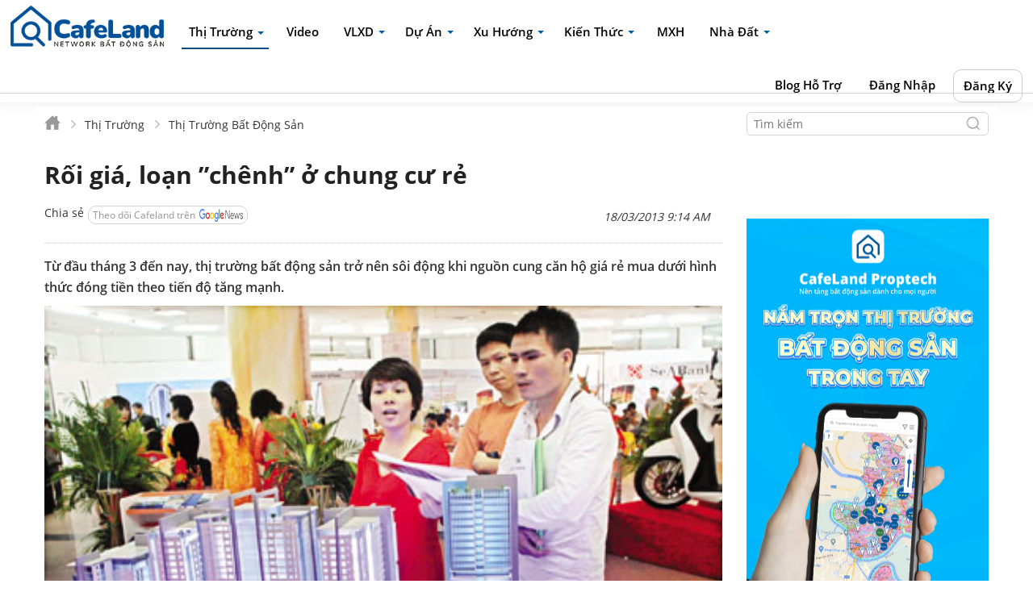

--- FILE ---
content_type: text/html; charset=UTF-8
request_url: https://cafeland.vn/tin-tuc/roi-gia-loan-chenh-o-chung-cu-re-34155.html
body_size: 25811
content:
<!doctype html>
<html class="no-js" lang="vi"><head>
<meta charset="utf-8"/>
<meta name="viewport" content="width=device-width, initial-scale=1, user-scalable=0">
<meta name="csrf-token" content="kNpbvWaDzpxzJ4P6q92iCh3b7vT4EXwjXAXXpJbo"/>
<link rel="icon" type="image/png" href="/static/images/favicons/favicon-new.png" sizes="16x16">
<meta name="apple-mobile-web-app-title" content="Cafeland.vn"/>
<meta name="application-name" content="Cafeland.vn"/>
<meta name="theme-color" content="#ffffff"/>

<meta name="robots" content="index,follow" />

<title>Rối giá, loạn ”chênh” ở chung cư rẻ - CafeLand.Vn</title>
<meta name="description" content="Từ đầu tháng 3 đến nay, thị trường bất động sản trở nên sôi động khi nguồn cung căn hộ giá rẻ mua dưới hình thức đóng tiền theo tiến độ tăng mạnh. - CafeLand.Vn"/>
<meta name="keywords" content="chung cư rẻ,rối giá,chênh giá,sốt ảo"/>
<meta name="news_keywords" content="chung cư rẻ,rối giá,chênh giá,sốt ảo" />
<meta http-equiv="Content-Language" content="vi"/>
<meta name="language" content="vietnamese"/>

<meta name="DC.title" content="Rối giá, loạn ”chênh” ở chung cư rẻ - CafeLand.Vn"/>
<meta name="geo.region" content="VN"/>
<meta name="geo.placename" content="Ho Chi Minh"/>
<meta name="geo.position" content="10.800711;106.679547"/>
<meta name="ICBM" content="10.800711, 106.679547"/>

<link rel="canonical" href="https://cafeland.vn/tin-tuc/roi-gia-loan-chenh-o-chung-cu-re-34155.html"/>
<!-- Meta for Facebook -> Image size 1200 x 630 -->
<meta property="og:title" content="Rối giá, loạn ”chênh” ở chung cư rẻ - CafeLand.Vn"/>
<meta property="og:type" content="article"/>
<meta property="og:url" content="https://cafeland.vn/tin-tuc/roi-gia-loan-chenh-o-chung-cu-re-34155.html"/>
<meta property="og:image" content="https://static1.cafeland.vn/cafelandnew/imagedata/tintuc/thitruong/2013/03/tuan-03/roi-gia-loan-chenh-o-chung-cu-re-1363598097.jpg"/>
<meta property="og:image:alt" content="Rối giá, loạn ”chênh” ở chung cư rẻ - CafeLand.Vn"/>
<meta property="og:description" content="Từ đầu tháng 3 đến nay, thị trường bất động sản trở nên sôi động khi nguồn cung căn hộ giá rẻ mua dưới hình thức đóng tiền theo tiến độ tăng mạnh. - CafeLand.Vn"/>
<meta property="og:site_name" content="Tin nhanh bất động sản CafeLand"/>
<meta property="article:tag" content="chung cư rẻ,rối giá,chênh giá,sốt ảo"/>
<meta property="article:author" content="https://www.facebook.com/batdongsancafeland"/>
<meta property="article:publisher" content="https://www.facebook.com/batdongsancafeland"/>
<meta property="og:see_also" content="https://cafeland.vn"/>
<meta property="fb:app_id" content="600372793366266"/>
<meta property="fb:admins" content="100001527503148"/>
<meta property="op:markup_url" content="https://cafeland.vn/tin-tuc/roi-gia-loan-chenh-o-chung-cu-re-34155.html" />

<!-- Meta for Twiter -> Image size 280 x 150 -->
<meta name="twitter:card" content="summary"/>
<meta name="twitter:site" content="@BDS_CafeLand"/>
<meta name="twitter:title" content="Rối giá, loạn ”chênh” ở chung cư rẻ - CafeLand.Vn"/>
<meta name="twitter:description" content="Từ đầu tháng 3 đến nay, thị trường bất động sản trở nên sôi động khi nguồn cung căn hộ giá rẻ mua dưới hình thức đóng tiền theo tiến độ tăng mạnh. - CafeLand.Vn"/>
<meta name="twitter:creator" content="@BDS_CafeLand"/>
<meta name="twitter:image:src" content="https://static1.cafeland.vn/cafelandnew/imagedata/tintuc/thitruong/2013/03/tuan-03/roi-gia-loan-chenh-o-chung-cu-re-1363598097.jpg"/>

<!-- Meta for Discoverability -->
<meta property="place:location:latitude" content="10.800711"/>
<meta property="place:location:longitude" content="106.679547"/>
<meta property="business:contact_data:street_address" content="842/1/84 Nguyễn Kiệm, Phường 3, Quận Gò vấp, Tp. Hồ Chí Minh"/>
<meta property="business:contact_data:locality" content="Hồ Chí Minh"/>
<meta property="business:contact_data:postal_code" content="700000"/>
<meta property="business:contact_data:country_name" content="Việt Nam"/>
<meta property="business:contact_data:email" content="info@cafeland.vn"/>
<meta property="business:contact_data:phone_number" content="0942825711"/>
<meta property="business:contact_data:website" content="https://cafeland.vn"/>
<meta name="copyright" content="Cafeland.vn">
<meta name="author" content="Cafeland.vn">
<meta name="owner" content="Bất động sản Cafeland">

<!-- Meta validate Domain -->
<meta name="google-site-verification" content="Og2TNntwnXAOFdUYeqgsdZarZPzqHvUEcPYfGwT7Y5M" />
<meta name="dmca-site-verification" content="WXR4YUtCMDZTNGNpMmd1aTgxNnRwdz090" />
<meta name="zalo-platform-site-verification" content="JyE5Ch2qBXLiY_aQlgDe6NMDp1kP-nnCCJCv" />
<meta name="alexaVerifyID" content="SADB45osyrQpP3Ni2kdXG81w7go"/>
<script type="text/javascript" src="/static/js/vendor/jquery-1.11.3.min.js"></script>

					<!-- Google tag (gtag.js) -->
		<script async src="https://www.googletagmanager.com/gtag/js?id=G-LGJ40H0X06"></script>
		<script>
		  window.dataLayer = window.dataLayer || [];
		  function gtag(){dataLayer.push(arguments);}
		  gtag('js', new Date());

		  gtag('config', 'G-LGJ40H0X06');
		</script>
		<script>
		  window.dataLayer = window.dataLayer || [];
		  function gtag(){dataLayer.push(arguments);}

		  gtag('event', 'page_view', {
			user_agent_full: navigator.userAgent
		  });
		</script>


		
	
		<link type="text/css" rel="stylesheet" href="/static/css/style.css?v=3.a14">
			<link type="text/css" rel="stylesheet" href="/static/css/style-menu.css?v=a.03">
					
		  <script type="application/ld+json">
        {
            "@context" : "http://schema.org",
            "@type" : "WebPage",
            "name" : "Rối giá, loạn ”chênh” ở chung cư rẻ - CafeLand.Vn",
            "alternateName" : "Từ đầu tháng 3 đến nay, thị trường bất động sản trở nên sôi động khi nguồn cung căn hộ giá rẻ mua dưới hình thức đóng tiền theo tiến độ tăng mạnh. - CafeLand.Vn",
            "url" : "https://cafeland.vn/tin-tuc/roi-gia-loan-chenh-o-chung-cu-re-34155.html"
        }
    </script>
    <script type="application/ld+json">
        {
            "@context": "http://schema.org",
            "@type": "NewsArticle",
            "mainEntityOfPage":{
                "@type":"WebPage",
                "@id":"https://cafeland.vn/tin-tuc/roi-gia-loan-chenh-o-chung-cu-re-34155.html"
            },
            "headline": "Rối giá, loạn ”chênh” ở chung cư rẻ - CafeLand.Vn",
            "description": "Từ đầu tháng 3 đến nay, thị trường bất động sản trở nên sôi động khi nguồn cung căn hộ giá rẻ mua dưới hình thức đóng tiền theo tiến độ tăng mạnh. - CafeLand.Vn",
            "image": {
                "@type": "ImageObject",
                "url": "https://cafeland.vn/image-data/720-480/static1.cafeland.vn/cafelandnew/imagedata/tintuc/thitruong/2013/03/tuan-03/roi-gia-loan-chenh-o-chung-cu-re-1363598097.jpg",
                "width" : 720,
                "height" : 480
            },
            "datePublished": "2013-03-18T09:14:57+07:00",
            "dateModified": "2013-03-18T09:14:57+07:00",                
            "author": {
                "@type": "Person",
                "name": "CafeLand"
            },
            "publisher": {
                "@type": "Organization",
                "name": "CafeLand.vn",
                "logo": {
                    "@type": "ImageObject",
                    "url": "https://cafeland.vn/static/images/news/logo-new-2024.png"
                }
            }
        }
    </script>    

    
		<script type="text/javascript" src="/static/js/cafelib.js?v=1e8"></script>
	<script type="text/javascript">
		var winWidth = window.innerWidth;
		var lazyLoaded = 0;
		function func_lazyload(){ lazyLoaded = 1; }
		setTimeout(function(){
			func_lazyload();
		},1800);
	</script>
	<!-- Lib ADS -->
	<link href="/adsLib/adsCss.css?v=0.0.1a99" rel="stylesheet">
	<link href="/search/js/owl/css/owl.carousel.min.css" rel="stylesheet">
	<script src="/search/js/owl/owl.carousel.js?v=0.0.0.1" type="text/javascript"></script>
	<script src="/adsLib/adsLibs.js?v=0.0.1a54b84" type="text/javascript"></script>	
	<!-- Google Tag Manager -->
	<script>(function(w,d,s,l,i){w[l]=w[l]||[];w[l].push({'gtm.start':
	new Date().getTime(),event:'gtm.js'});var f=d.getElementsByTagName(s)[0],
	j=d.createElement(s),dl=l!='dataLayer'?'&l='+l:'';j.async=true;j.src=
	'https://www.googletagmanager.com/gtm.js?id='+i+dl;f.parentNode.insertBefore(j,f);
	})(window,document,'script','dataLayer','GTM-TC3DLV5T');</script>
	<!-- End Google Tag Manager -->
</head>
<body data-page="other">
													    <div id="header"  class="header" >
														        <input type="checkbox" id="show-menu" role="button">
<div class="menu-main menu-pc-news  menu-pc-detail " id="sevenFloatTopMenu">
    <div class="container">
		<div class="menu-pc-left">
			<ul class="nav navbar-top">            
				<li class="icon-home">
					<a href="https://cafeland.vn" title="Bất động sản CafeLand">
												<img class="replace-2x" src="/static/images/news/logo-new-2024.png" width="190" height="52" alt="Bất động sản CafeLand"/>
					</a>
				</li>
								  					<li class="dropdown active">
						<a href="https://cafeland.vn/tin-tuc/" title="Thị Trường">Thị Trường</a>
						<ul class="hidden dropdown-menu">
							<li><a href="/tin-tuc/thi-truong/1/" title="Thị Trường">Thị Trường</a></li>
							<li><a href="/quy-hoach/" title="Quy hoạch">Quy hoạch</a></li>
							<li><a href="/tin-tuc/ha-tang/49/" title="Hạ Tầng">Hạ Tầng</a></li>
							<li><a href="/tin-tuc/tai-chinh/3/" title="Tài Chính">Tài Chính</a></li>
							<li><a href="/tin-tuc/the-gioi/6/" title="Thế Giới">Thế Giới</a></li>
							<li><a href="/su-kien/" title="Sự Kiện">Sự Kiện</a></li>
							<li><a href="/tin-tuc/doanh-nghiep/8/" title="Doanh Nghiệp">Doanh Nghiệp</a></li>
							<li><a href="/doanh-nhan/" title="Doanh nhân">Doanh nhân</a></li>
							<li><a href="/phan-tich/" title="Chuyên Gia">Chuyên Gia</a></li>
						</ul>
					</li>
				  							
				<li class="">
					<a href="https://cafeland.vn/video/" title="Video">Video</a>
				</li>
			
								  					<li class="dropdown ">
						<a href="https://cafeland.vn/vat-lieu-xay-dung/" title="VLXD">VLXD</a>
													<ul class="hidden dropdown-menu">                
							 								<li><a href="https://cafeland.vn/vat-lieu-xay-dung/vat-lieu-co-ban/57/" title="Vật liệu cơ bản">Vật liệu cơ bản</a></li>
							 								<li><a href="https://cafeland.vn/vat-lieu-xay-dung/vat-lieu-moi-cong-nghe-moi/58/" title="Vật liệu mới - công nghệ mới">Vật liệu mới - công nghệ mới</a></li>
							 								<li><a href="https://cafeland.vn/vat-lieu-xay-dung/trang-thiet-bi-noi-ngoai-that/59/" title="Trang thiết bị nội - ngoại thất">Trang thiết bị nội - ngoại thất</a></li>
							 								<li><a href="https://cafeland.vn/vat-lieu-xay-dung/bang-gia-vlxd/60/" title="Bảng giá VLXD">Bảng giá VLXD</a></li>
							 							</ul>
											</li>
				  				
								  					<li class="dropdown ">
						<a href="https://cafeland.vn/du-an/" title="Dự án">Dự án</a>
													<ul class="hidden dropdown-menu">
							 								<li><a href="https://cafeland.vn/du-an/can-ho-chung-cu/" title="Căn hộ chung cư">Căn hộ chung cư</a></li>
							 								<li><a href="https://cafeland.vn/du-an/nha-o-xa-hoi/" title="Nhà ở xã hội">Nhà ở xã hội</a></li>
							 								<li><a href="https://cafeland.vn/du-an/khu-do-thi/" title="Khu Đô Thị">Khu Đô Thị</a></li>
							 								<li><a href="https://cafeland.vn/du-an/bat-dong-san-nghi-duong/" title="Bất Động Sản Nghỉ Dưỡng">Bất Động Sản Nghỉ Dưỡng</a></li>
							 								<li><a href="https://cafeland.vn/du-an/dat-nen-du-an/" title="Đất Nền Dự Án">Đất Nền Dự Án</a></li>
							 								<li><a href="https://cafeland.vn/du-an/nha-pho-biet-thu/" title="Nhà Phố - Biệt Thự">Nhà Phố - Biệt Thự</a></li>
							 								<li><a href="https://cafeland.vn/du-an/khu-cong-nghiep/" title="Khu công nghiệp">Khu công nghiệp</a></li>
							 								<li><a href="https://cafeland.vn/du-an/loai-hinh-khac/" title="Loại Hình Khác">Loại Hình Khác</a></li>
							 							</ul>
											</li>
				  				            

								  					<li class="dropdown ">
						<a href="https://cafeland.vn/xu-huong/" title="Xu hướng">Xu hướng</a>
													<ul class="hidden dropdown-menu">
							 								<li><a href="https://cafeland.vn/xu-huong/phong-thuy/17/" title="Phong thủy">Phong thủy</a></li>
							 								<li><a href="https://cafeland.vn/xu-huong/kham-pha/16/" title="Khám phá">Khám phá</a></li>
							 								<li><a href="https://cafeland.vn/xu-huong/noi-ngoai-that/13/" title="Nội-Ngoại Thất">Nội-Ngoại Thất</a></li>
							 								<li><a href="https://cafeland.vn/xu-huong/khong-gian-song/12/" title="Không gian sống">Không gian sống</a></li>
							 							 							   								 <li><a href="https://cafeland.vn/hinh-anh/" title="Album Hình Ảnh">Album Hình Ảnh</a></li>
							   							 							</ul>
											</li>
				  				     
								  					<li class="dropdown ">
						<a href="https://cafeland.vn/kien-thuc/" title="Kiến thức">Kiến thức</a>
													<ul class="hidden dropdown-menu">                
							 								<li><a href="https://cafeland.vn/kien-thuc/tu-van-hoi-dap/18/" title="Tư Vấn Hỏi Đáp">Tư Vấn Hỏi Đáp</a></li>
							 								<li><a href="https://cafeland.vn/kien-thuc/kien-thuc-bat-dong-san/47/" title="Kiến thức bất động sản">Kiến thức bất động sản</a></li>
							 								<li><a href="https://cafeland.vn/kien-thuc/bao-cao-phan-tich/" title="Báo cáo phân tích">Báo cáo phân tích</a></li>
							 								<li><a href="https://cafeland.vn/kien-thuc/van-ban-phap-luat/" title="Văn bản pháp luật">Văn bản pháp luật</a></li>
							 								<li><a href="https://cafeland.vn/kien-thuc/mau-van-ban/" title="Mẫu văn bản">Mẫu văn bản</a></li>
							 								<li><a href="https://cafeland.vn/bang-gia-du-an/" title="Bảng giá dự án">Bảng giá dự án</a></li>
							 								<li><a href="https://cafeland.vn/kien-thuc/bang-gia-dat/" title="Bảng giá đất">Bảng giá đất</a></li>
							 							</ul>
											</li>
				  								<li>
					<a href="/mxh/" title="MXH" target="_blank">MXH</a>
				</li>
				<li class="dropdown">
					<a target="_blank" href="https://nhadat.cafeland.vn" title="Nhà đất">Nhà đất</a>
					<ul class="hidden dropdown-menu">
						<li><a href="https://nhadat.cafeland.vn/nha-dat-ban/" target="_blank" title="Nhà đất bán">Nhà đất bán</a></li>
						<li><a href="https://nhadat.cafeland.vn/cho-thue/" target="_blank" title="Cho thuê">Cho thuê</a></li>
						<li><a href="https://nhadat.cafeland.vn/moi-gioi/" target="_blank" title="Cộng đồng môi giới">Cộng đồng môi giới</a></li>
						<li><a href="https://map.cafeland.vn" target="_blank" title="Bản đồ">Bản đồ</a></li>
					</ul>
				</li>
			</ul><!-- end nav navbar nav -->
		</div>
		<div class="menu-pc-right">
			<ul class="nav navbar-top" id="ul-ajax-item-list">
								<li><a href="/ho-tro/" title="Blog hỗ trợ">Blog hỗ trợ</a></li>
							</ul>
			<script>
				$.ajax({
                    url: "https://cafeland.vn/get-user-nd",
                    type: "GET",
                    success: function (response) {
                        $("#ul-ajax-item-list").append(response.item);
                    },
                    error: function () {
                        console.log("No Cookie!");
                    }
                });
			</script>
		</div>
        <div class="clearfix"></div>
    </div>
    <div class="clearfix"></div>
</div><!-- end menu main -->

		    	    </div>
	    <!-- end header -->

				
							<div class="wrap-main get-main-home  get-boder-main-home ">
												<div class="container wrap-main-page ">
					<!-- ADS -->
																<script>   
		var interval_obj = setInterval(function(){
			var new_id = 34155
			$.ajax({
			   type:'POST',
			   url:'/check-up-view',
			   headers: {'X-CSRF-TOKEN': $('meta[name="csrf-token"]').attr('content')},
			   data:{new_id:new_id},
			   success:function(data){
					console.log(data.success);
			   }
			});
			clearInterval(interval_obj);
		}, 1000);
	</script>
			<div class="breakcrumb-pc">
			<div class="left-bot-col">
				<div class="breakcrumbNews">
					<ul itemscope itemtype="https://schema.org/BreadcrumbList">
												  						  					  	
							<li class="active" itemprop="itemListElement" itemscope itemtype="https://schema.org/ListItem">
																	<a href="https://cafeland.vn/" itemprop="item"><span itemprop="name"> <span style="display: none;">Trang chủ</span><img src="/static/images/news/ion_home-sharp.png" width="20" height="20"/> </span></a>
																<meta itemprop="position" content="1" />
							</li>
							  
						  					  	
							<li class="active" itemprop="itemListElement" itemscope itemtype="https://schema.org/ListItem">
																	<a href="https://cafeland.vn/tin-tuc/" itemprop="item"><span itemprop="name"> Thị Trường </span></a>
																<meta itemprop="position" content="2" />
							</li>
							  
						  					  	
							<li class="active" itemprop="itemListElement" itemscope itemtype="https://schema.org/ListItem">
																	<a href="https://cafeland.vn/tin-tuc/thi-truong/1/" itemprop="item"><span itemprop="name">Thị Trường Bất Động Sản</span></a>
																<meta itemprop="position" content="3" />
							</li>
							  
						  								
					</ul>				
				</div>
			</div>
			<div class="right-bot-col">
				<div class="boxGoogleSearchTop">
    <div class="boxGoogleSearch">
	    <input type="hidden" class="catGoogleSearch" name="catGoogleSearch" value="" />
	    <input type="text" class="inputGoogleSearch" name="inputGoogleSearch" placeholder="Tìm kiếm" value="" />
	    <input type="button" class="okGoogleSearch" />
    </div><!-- box google search -->
</div>			</div>
			<div class="clearfix"></div>
		</div>
		<div class="block">
			<div class="box-post-main-title pb15">
                <h1 class="sevenPostTitle blue" itemprop="headline" id="scrollToPost"><a href="https://cafeland.vn/tin-tuc/roi-gia-loan-chenh-o-chung-cu-re-34155.html">Rối giá, loạn ”chênh” ở chung cư rẻ</a></h1>
            </div><!-- end post main title -->
		</div>
	    <div class="left-col">
        <div class="block pb15">
			<div class="box-post-main-title">
								<div class="info-date right" style="display: inline-flex;">
										18/03/2013 9:14 AM
				</div>
            </div><!-- end post main title -->
            <div class="sevenPostShare pb15">
	<div>
		<div style="float:left;width:auto;height: 20px;margin-right: 0px;margin-top: 0px;margin-left: 0px;">
			<div class="fb-share-button" data-href="https://cafeland.vn/tin-tuc/roi-gia-loan-chenh-o-chung-cu-re-34155.html" data-layout="button_count" data-size="small"><a target="_blank" href="https://www.facebook.com/sharer/sharer.php?u=https://cafeland.vn/tin-tuc/roi-gia-loan-chenh-o-chung-cu-re-34155.html&amp;src=sdkpreparse" class="fb-xfbml-parse-ignore">Chia sẻ</a></div>
		</div>
					<div style="float: left;margin-top: 2px;">
				<a href="https://news.google.com/publications/CAAqBwgKMKySuAswua3PAw?ceid=VN:vi" target="_blank" style="border-radius: 10px;border: 1px solid #d3d3d3;color: #979393;padding: 2px 5px;font-size: 12px;margin-left: 5px;">Theo dõi Cafeland trên<img src="https://static1.cafeland.vn/cafelandnew/hinh-anh/2022/05/31/104/Google_News_2015.png" width="54" height="10" alt="Theo dõi Cafeland trên" style="height: 16px;padding-top: 6px;padding-left: 5px;"></a></div>
				<div class="clearfix"></div>
    </div>
    <div class="clearfix"></div>
</div><!-- end sevenPostShare -->        </div>
        <div class="block">            
            <a href="javascript:void(0);" class="popUpRatingProject" name="2691" rel="nofollow" style="display: none;">10 năm nay</a>
            			
            <div class="page-content" style="">
                <div class="sevenPostWrap pb10" itemprop="articleBody">                   
                    <div id="sevenBoxNewContentInfoNo" class="sevenPostContent " style="position: relative; z-index: 1000;">
                        <div class="sevenPostDes">Từ đầu tháng 3 đến nay, thị trường bất động sản trở nên sôi động khi nguồn cung căn hộ giá rẻ mua dưới hình thức đóng tiền theo tiến độ tăng mạnh.</div>
					</div>
											<div id="sevenBoxNewContentInfoNo" class="sevenPostContent" style="position: relative; z-index: 1000;">
							<div class="box-content box-relate-content">
								<ul class="list-type-yop">
																</ul>
								<div class="clearfix"></div>
							</div>
						</div>
										<div id="sevenBoxNewContentInfo" class="sevenPostContent postNews " style="position: relative; z-index: 1000;">
						<p style="text-align: center;">
	<img class="lazyload" src="/static/images/img_empty.png"  alt="" data-src="https://static1.cafeland.vn/cafelandData/upload/tintuc/thitruong/2013/03/tuan-03/roigia8a361-1363598010.jpg" style="width: 430px; height: 287px;" /></p>
<p style="text-align: center;">
	<em>Kh&aacute;ch h&agrave;ng kh&oacute; c&oacute; thể tiếp cận được với gi&aacute; thực của c&aacute;c chung cư . Ảnh: Ch&iacute; Cường.</em></p>
<div>
	Nhu cầu mua nh&agrave; thực ng&agrave;y c&agrave;ng lớn, h&agrave;ng loạt chủ đầu tư cũng đ&atilde; tung ra thị trường những căn hộ gi&aacute; tương đối mềm. Tuy nhi&ecirc;n, vẫn c&ograve;n rối về gi&aacute;, loạn về &ldquo;ch&ecirc;nh&rdquo; ở c&aacute;c căn hộ dạng n&agrave;y.</div>
<p>
	<strong>Gi&aacute; rẻ, &ldquo;ngoại giao&rdquo; kiểu&hellip; rẻ</strong></p>
<p>
	Chiều 17/3, ch&uacute;ng t&ocirc;i c&oacute; mặt tại s&agrave;n giao dịch bất động sản Mường Thanh ở Linh Đ&agrave;m (H&agrave; Nội). Kh&ocirc;ng kh&iacute; mua b&aacute;n nhộn nhịp bởi lực lượng m&ocirc;i giới đ&ocirc;ng đảo săn đ&oacute;n với danh nghĩa l&agrave; đại diện của chủ đầu tư v&agrave; cam kết gi&aacute; tốt nhất. Thực chất, đ&acirc;y l&agrave; đối tượng &ldquo;&ocirc;m h&agrave;ng&rdquo; b&aacute;n lại để ăn tiền ch&ecirc;nh lệch.</p>
<p>
	Kh&ocirc;ng c&ograve;n &ldquo;n&oacute;ng&rdquo; như thời điểm giữa năm ngo&aacute;i khi một số s&agrave;n h&eacute;t gi&aacute; ch&ecirc;nh đến cả trăm triệu đồng/căn hộ, mức ch&ecirc;nh b&acirc;y giờ đ&atilde; c&oacute; xu hướng giảm, tuy nhi&ecirc;n vẫn giao động trong khoảng từ 25- 65 triệu đồng/căn, t&ugrave;y diện t&iacute;ch v&agrave; vị tr&iacute;.</p>
<p>
	C&oacute; lẽ v&igrave; thế m&agrave; ngay trong c&ugrave;ng một dự &aacute;n cũng c&oacute; tới 3 loại gi&aacute; kh&aacute;c nhau, chưa kể tiền ch&ecirc;nh lệch. Thứ nhất, gi&aacute; gốc. Loại thứ hai, gi&aacute; ngoại giao. Loại thứ ba, gi&aacute; nh&agrave;&hellip; chậm sổ đỏ. Những căn hộ c&oacute; gi&aacute; từ 13 triệu đồng/m2 thường c&oacute; mức ch&ecirc;nh chỉ 20 &ndash; 30 triệu đồng/căn được coi l&agrave; b&aacute;n bằng gi&aacute; gốc chủ đầu tư đưa ra. Ri&ecirc;ng c&aacute;c căn &ldquo;suất ngoại giao&rdquo;, căn g&oacute;c mức ch&ecirc;nh l&ecirc;n tới 65 triệu đồng/căn. &ldquo;Suất ngoại giao&rdquo; thường c&oacute; gi&aacute; từ 10 &ndash; 11,5 triệu đồng/m2, thấp hơn gi&aacute; gốc chủ đầu tư b&aacute;n ra, được c&aacute;c nh&agrave; m&ocirc;i giới bật m&iacute; l&agrave; &ldquo;quen biết&rdquo; với chủ đầu tư mới được gi&aacute; mềm như vậy. Những căn hộ gi&aacute; ngoại giao c&oacute; diện t&iacute;ch tr&ecirc;n 70m2, nếu kh&aacute;ch mua, thủ tục kh&aacute; đơn giản khi được sang t&ecirc;n k&yacute; hợp đồng với chủ đầu tư. V&igrave; vậy, những căn gi&aacute; ngoại giao n&agrave;y tiền ch&ecirc;nh lệch được đẩy l&ecirc;n từ 55- 65 triệu đồng/ căn.</p>
<table align="right" border="1" cellpadding="8" cellspacing="1" style="width: 240px;">
	<tbody>
		<tr>
			<td>
				<p>
					<strong>Căn hộ tầm trung cũng giảm gi&aacute; mạnh</strong></p>
				<p>
					Kh&ocirc;ng chỉ căn hộ gi&aacute; rẻ, những căn hộ tầm trung cũng giảm gi&aacute; mạnh. Ở quận Cầu Giấy, EZ Property đ&atilde; ch&agrave;o b&aacute;n căn hộ Hado Park View tại tầng 1 t&ograve;a nh&agrave; N04B khu đ&ocirc; thị Dịch Vọng với gi&aacute; 25 triệu đồng/m2 đ&atilde; bao gồm thuế VAT, nội thất ho&agrave;n chỉnh. Ở Cổ Nhuế, Nam Cường ch&agrave;o b&aacute;n căn hộ CT3 cho c&aacute;n bộ nhận vi&ecirc;n gi&aacute; ưu đ&atilde;i, với mức 19-20 triệu đồng/m2 (đ&atilde; c&oacute; VAT), mức giảm của căn hộ n&agrave;y đến nay v&agrave;o khoảng 8 triệu đồng/m2. Ở Mỹ Đ&igrave;nh, Vinaconex 7 ch&agrave;o b&aacute;n căn hộ dự &aacute;n 34 Cầu Diễn, gi&aacute; b&aacute;n c&aacute;c căn hộ giao động từ 15,2 triệu đồng/m2 tới 19,5 triệu đồng/m2 (chưa VAT) t&ugrave;y theo c&aacute;c g&oacute;i sản phẩm.</p>
			</td>
		</tr>
	</tbody>
</table>
<p>
	Nhận được nhiều quan t&acirc;m nhất vẫn l&agrave; những dự &aacute;n nh&agrave; gi&aacute; rẻ b&aacute;n với h&igrave;nh thức đ&oacute;ng tiền theo tiến độ x&acirc;y dựng. Dự &aacute;n Ph&uacute;c Thịnh Towers c&oacute; gi&aacute; từ 12-13 triệu đồng/m2;  dự &aacute;n CT8, CT10 Đại Thanh c&oacute; gi&aacute; từ 10 -13 triệu đồng/m2 đang l&agrave; những dự &aacute;n kh&aacute; &ldquo;hot&rdquo; của thị trường.</p>
<p>
	Loại căn hộ Penthouse ở CT8, CT10 tr&ecirc;n đường Phan Trọng Tuệ, Thanh Tr&igrave; c&oacute; diện t&iacute;ch từ 48 - 61m2 được ch&agrave;o b&aacute;n với gi&aacute; chỉ 10 triệu đồng/m2, gi&aacute; ch&ecirc;nh giao động từ 15 - 25 triệu đồng/căn. Penthouse ở đ&acirc;y thực chất l&agrave; tầng ch&oacute;p được chủ đầu tư cơi nới th&ecirc;m n&ecirc;n việc được cấp sổ đỏ chậm hơn. Đại diện chủ đầu tư khẳng định rằng những căn hộ Penthouse n&agrave;y sẽ c&oacute; giấy tờ ph&aacute;p l&yacute; đầy đủ khi kh&aacute;ch k&yacute; hợp đồng nhưng muộn hơn những căn tầng thấp. C&ograve;n muộn như thế n&agrave;o th&igrave; kh&aacute;ch h&agrave;ng&hellip; phải chờ.</p>
<p>
	<strong>Sốt ảo</strong></p>
<p>
	H&agrave;, một chuy&ecirc;n gia m&ocirc;i giới hoạt động tại s&agrave;n Mường Thanh cho rằng với tốc độ mua như hiện nay, kh&aacute;ch h&agrave;ng kh&ocirc;ng nhanh tay l&agrave; hết. Nhưng qua t&igrave;m hiểu, ch&uacute;ng t&ocirc;i nhận thấy vẫn c&ograve;n rất nhiều căn hộ được rao b&aacute;n tại CT8, CT10 - hai c&ocirc;ng tr&igrave;nh dự kiến sẽ ho&agrave;n th&agrave;nh v&agrave; b&agrave;n giao v&agrave;o qu&yacute; III năm nay.</p>
<p>
	Thời gian gần đ&acirc;y, dự &aacute;n được dự đo&aacute;n &quot;rẻ như Đại Thanh&quot; Kim Văn &ndash; Kim Lũ mới được khởi c&ocirc;ng đ&atilde; &quot;loạn gi&aacute;&quot; tr&ecirc;n c&aacute;c trang rao vặt BĐS, đầy rẫy th&ocirc;ng tin ch&agrave;o b&aacute;n &ldquo;suất ngoại giao&rdquo;.</p>
<p>
	T&ograve;a chung cư tại dự &aacute;n Kim Văn &ndash; Kim Lũ c&ograve;n gọi l&agrave; Golden Silk, nằm tiếp gi&aacute;p đường v&agrave;nh đai 3, c&oacute; lợi thế gần trung t&acirc;m hơn những chung cư gi&aacute; rẻ đ&atilde; ho&agrave;n th&agrave;nh hoặc chuẩn bị giao nh&agrave; v&agrave;o cuối năm nay.Theo t&igrave;m hiểu của ch&uacute;ng t&ocirc;i tại một số s&agrave;n giao dịch bất động sản, dự &aacute;n n&agrave;y vẫn chưa được rao b&aacute;n ch&iacute;nh thức v&igrave; đang thi c&ocirc;ng phần m&oacute;ng, dự kiến, khoảng cuối th&aacute;ng 3 n&agrave;y mới được mở b&aacute;n. Khi hỏi về mức gi&aacute; cụ thể, đại diện c&aacute;c s&agrave;n cũng chỉ biết lắc đầu nhưng tr&ecirc;n mạng đ&atilde; nhan nhản gi&aacute; rao b&aacute;n từ 13-15 triệu đồng/m2. Anh C&ugrave; Tuấn Khải, một kh&aacute;ch h&agrave;ng c&oacute; nhu cầu mua căn hộ ở đ&acirc;y đ&atilde; li&ecirc;n hệ với kh&aacute; nhiều số điện thoại c&oacute; suất nh&agrave; đang rao b&aacute;n tr&ecirc;n mạng th&igrave; hầu hết đều nhận được mức gi&aacute; từ&hellip; 13 - 15 triệu đồng/m2, chưa kể tiền ch&ecirc;nh lệch. Số tiền ch&ecirc;nh bao nhi&ecirc;u th&igrave; &ldquo;l&agrave;m việc trực tiếp&rdquo; mới biết. Gi&aacute; cả &ldquo;nhảy m&uacute;a&rdquo; khiến nhiều kh&aacute;ch h&agrave;ng c&oacute; nhu cầu thực rất ph&acirc;n v&acirc;n kh&ocirc;ng biết lựa chọn thế n&agrave;o.</p>
<div>
	H&igrave;nh thức &ldquo;đi tắt, đ&oacute;n đầu&rdquo; rao b&aacute;n tr&ecirc;n mạng trước cả khi chủ đầu tư ch&iacute;nh thức mở b&aacute;n đ&atilde; l&agrave;m rối loạn gi&aacute;. Cuối c&ugrave;ng, giữa chủ đầu tư v&agrave; kh&aacute;ch c&oacute; nhu cầu thực vẫn phải th&ocirc;ng qua trung gian, v&agrave; đương nhi&ecirc;n người d&acirc;n vẫn phải trả tiền ch&ecirc;nh lệch kh&ocirc;ng nhỏ cho m&aacute;i ấm của m&igrave;nh. D&ugrave; gi&aacute; rẻ song v&igrave; những yếu tố đ&oacute;, gi&aacute; b&aacute;n căn hộ hiện nay vẫn đang vượt xa so với nhu cầu thực của người d&acirc;n.</div>
<div>
	 </div>

						                    </div>
                    <div class="clearfix"></div>
					
										
					
                    																<div class="sevenPostAuthor">Hà Phương (Gia đình và xã hội)</div><!-- sevenPostAuthor -->
																															
																
					<div class="clearfix"></div>
					
																						
											<div class="nhaDatSpecialVip">
		<div >
			<div class="box-title hover-suggestions hasTooltip" style="display: block; max-height: 54px;">
				<ul class="box-title-content">
					<li class="active">
						<h2 class="sevenMainTitle hover-suggestions" style="display: contents"><a href="https://nhadat.cafeland.vn/nha-dat-ban/" title="Mua bán nhà đất" target="_blank">Mua bán nhà đất</a></h2>
						<a rel="nofollow" target="_blank" class="a-hover-suggestions tooltipInfo dishidden" href="https://nhadat.cafeland.vn/ho-tro/tin-nao-se-duoc-hien-thi-o-muc-mua-ban-nha-dat-noi-bat-181.html" rel="nofollow"><i class="fa fa-info-circle tool-tip"></i><span class="tooltiptext">Bạn muốn tin đăng của bạn hiển thị ở đây ?</span></a>
					</li>
					<li class="text-creat">
						<a href="https://nhadat.cafeland.vn/member/dang-tin.html?tinhthanh=0&amp;quanhuyen=0" target="_blank" title="Thêm tài sản của bạn vào đây" rel="nofollow">Thêm tài sản của bạn vào đây >></a>
					</li>
				</ul>
				<div class="clearfix"></div>
			</div>
			<div class="box-content an-bot-nha-dat">
				<div id="propertySlide" class="row-cust owl-carousel owl-theme">
					<div class="itemRow col-12-cust col-md-3-cust item">
						<div class="itemReals">
							<a href="https://nhadat.cafeland.vn/member/dang-tin.html?tinhthanh=0&amp;quanhuyen=0" rel="nofollow" target="_blank" title="Mua bán nhà đất">
								<img src="https://static1.cafeland.vn/cafelandnew/upload/quangcao/2026/thang-01.webp" class="box-image-ads" alt="Mua bán nhà đất" />
							</a>
						</div>
					</div>
											<div class="itemRow col-12-cust col-md-3-cust item">
							<div class="itemReals">
																									<div class="reals-typevip">VIP</div>                
								                    
								<a href="https://nhadat.cafeland.vn/can-ho-55m2-chat-nhat-trung-tam-hai-phong-von-mua-chi-can-tu-500tr-2285382.html" class="img" target="_blank" title="Căn hộ 55m2 chất Nhật, trung tâm Hải Phòng, vốn mua chỉ cần từ 500tr">
									 <img src="https://static2.cafeland.vn//static01/sgd/news/2025/11/thumb/ban-can-ho-chung-cu-theo-quan-tp-hai-phong-1763036822-nhadat.cafeland.vn.jpg" alt="Căn hộ 55m2 chất Nhật, trung tâm Hải Phòng, vốn mua chỉ cần từ 500tr" width="200" height="170" onerror="this.src='https://nhadat.cafeland.vn/user/assets/img/properties/property-no.jpg'"> 									 <span class="icon-video-full"></span> 									<div class="poptool-icon"><span class="icon-img"></span><span class="infor-text">4</span></div>
								</a>
								<div class="item-content">
									<a href="https://nhadat.cafeland.vn/can-ho-55m2-chat-nhat-trung-tam-hai-phong-von-mua-chi-can-tu-500tr-2285382.html" class="title mb-2 mb-title-cust" target="_blank" title="Căn hộ 55m2 chất Nhật, trung tâm Hải Phòng, vốn mua chỉ cần từ 500tr">Căn hộ 55m2 chất Nhật, trung tâm Hải Phòng, vốn mua chỉ cần từ 500tr</a>
									<div class="mb-2-cust"><span class="price">1 tỷ 731 triệu</span><span class="area">- 55m2</span></div>
									<div class="location mb-2-cust"><span class="fa fa-map-marker"></span> An Hải, Hải Phòng</div>
									<div class="postTime w-49 d-inline-cust">Hôm nay</div>
									<div class="contactTel w-49 d-inline-cust"><div class="btnContactTel" title="Điện thoại liên lạc" data-phone="0868474131">0868474***</div></div>
								</div>
							</div>
						</div>            
											<div class="itemRow col-12-cust col-md-3-cust item">
							<div class="itemReals">
																									<div class="reals-typevip">VIP</div>                
								                    
								<a href="https://nhadat.cafeland.vn/ban-nha-mat-tien-nguyen-van-nghi-p7-go-vap-ngang-4m-dai-23m-shcn-889m2-4-tang-2286033.html" class="img" target="_blank" title="Bán nhà mặt tiền Nguyễn Văn Nghi P.7 Gò Vấp ngang 4m dài 23m SHCN 88,9m2 4 tầng">
									 <img src="https://static2.cafeland.vn//static01/sgd/news/2025/11/thumb/ban-nha-rieng-theo-quan-tp-ho-chi-minh-1763858328-nhadat.cafeland.vn.jpg" alt="Bán nhà mặt tiền Nguyễn Văn Nghi P.7 Gò Vấp ngang 4m dài 23m SHCN 88,9m2 4 tầng" width="200" height="170" onerror="this.src='https://nhadat.cafeland.vn/user/assets/img/properties/property-no.jpg'"> 																		<div class="poptool-icon"><span class="icon-img"></span><span class="infor-text">9</span></div>
								</a>
								<div class="item-content">
									<a href="https://nhadat.cafeland.vn/ban-nha-mat-tien-nguyen-van-nghi-p7-go-vap-ngang-4m-dai-23m-shcn-889m2-4-tang-2286033.html" class="title mb-2 mb-title-cust" target="_blank" title="Bán nhà mặt tiền Nguyễn Văn Nghi P.7 Gò Vấp ngang 4m dài 23m SHCN 88,9m2 4 tầng">Bán nhà mặt tiền Nguyễn Văn Nghi P.7 Gò Vấp ngang 4m dài 23m SHCN 88,9m2 4 tầng</a>
									<div class="mb-2-cust"><span class="price">12 tỷ </span><span class="area">- 88.9m2</span></div>
									<div class="location mb-2-cust"><span class="fa fa-map-marker"></span> Gò Vấp, TP. Hồ Chí Minh</div>
									<div class="postTime w-49 d-inline-cust">Hôm nay</div>
									<div class="contactTel w-49 d-inline-cust"><div class="btnContactTel" title="Điện thoại liên lạc" data-phone="0911194001">0911194***</div></div>
								</div>
							</div>
						</div>            
											<div class="itemRow col-12-cust col-md-3-cust item">
							<div class="itemReals">
																									<div class="reals-typevip">VIP</div>                
								                    
								<a href="https://nhadat.cafeland.vn/san-van-phong-hang-a-rox-tower-240m-gia-12-ti-goi-0941617318-2285977.html" class="img" target="_blank" title="Sàn Văn Phòng Hạng A, ROX TOWER 240m giá 12 tỉ. Gọi 0941617318">
									 <img src="https://static2.cafeland.vn//static01/sgd/news/2025/11/thumb/ban-can-ho-mini-dich-vu-theo-quan-ha-noi-1763778347-nhadat.cafeland.vn.jpg" alt="Sàn Văn Phòng Hạng A, ROX TOWER 240m giá 12 tỉ. Gọi 0941617318" width="200" height="170" onerror="this.src='https://nhadat.cafeland.vn/user/assets/img/properties/property-no.jpg'"> 																		<div class="poptool-icon"><span class="icon-img"></span><span class="infor-text">3</span></div>
								</a>
								<div class="item-content">
									<a href="https://nhadat.cafeland.vn/san-van-phong-hang-a-rox-tower-240m-gia-12-ti-goi-0941617318-2285977.html" class="title mb-2 mb-title-cust" target="_blank" title="Sàn Văn Phòng Hạng A, ROX TOWER 240m giá 12 tỉ. Gọi 0941617318">Sàn Văn Phòng Hạng A, ROX TOWER 240m giá 12 tỉ. Gọi 0941617318</a>
									<div class="mb-2-cust"><span class="price">12 tỷ </span><span class="area">- 240m2</span></div>
									<div class="location mb-2-cust"><span class="fa fa-map-marker"></span> Phú Diễn, TP. Hà Nội</div>
									<div class="postTime w-49 d-inline-cust">Hôm nay</div>
									<div class="contactTel w-49 d-inline-cust"><div class="btnContactTel" title="Điện thoại liên lạc" data-phone="0941617318">0941617***</div></div>
								</div>
							</div>
						</div>            
											<div class="itemRow col-12-cust col-md-3-cust item">
							<div class="itemReals">
																									<div class="reals-typevip">VIP</div>                
								                    
								<a href="https://nhadat.cafeland.vn/gia-chi-tu-45trm2-san-su-dung-21-ti30-so-huu-can-lien-ke-phu-thi-gia-lam-2284650.html" class="img" target="_blank" title="Giá chỉ từ 45tr/m2 sàn sử dụng. 2.1 tỉ(30%) sở hữu căn liền kề Phú Thị Gia Lâm.">
									 <img src="https://static2.cafeland.vn/static01/sgd/news/2025/11/20/ban-nha-pho-du-an-theo-quan-ha-noi-1763624302-nhadat.cafeland.vn.jpg" alt="Giá chỉ từ 45tr/m2 sàn sử dụng. 2.1 tỉ(30%) sở hữu căn liền kề Phú Thị Gia Lâm." width="200" height="170" onerror="this.src='https://nhadat.cafeland.vn/user/assets/img/properties/property-no.jpg'"> 																		<div class="poptool-icon"><span class="icon-img"></span><span class="infor-text">4</span></div>
								</a>
								<div class="item-content">
									<a href="https://nhadat.cafeland.vn/gia-chi-tu-45trm2-san-su-dung-21-ti30-so-huu-can-lien-ke-phu-thi-gia-lam-2284650.html" class="title mb-2 mb-title-cust" target="_blank" title="Giá chỉ từ 45tr/m2 sàn sử dụng. 2.1 tỉ(30%) sở hữu căn liền kề Phú Thị Gia Lâm.">Giá chỉ từ 45tr/m2 sàn sử dụng. 2.1 tỉ(30%) sở hữu căn liền kề Phú Thị Gia Lâm.</a>
									<div class="mb-2-cust"><span class="price">45 triệu </span><span class="area">- 256m2</span></div>
									<div class="location mb-2-cust"><span class="fa fa-map-marker"></span> Gia Lâm, TP. Hà Nội</div>
									<div class="postTime w-49 d-inline-cust">Hôm nay</div>
									<div class="contactTel w-49 d-inline-cust"><div class="btnContactTel" title="Điện thoại liên lạc" data-phone="0941617318">0941617***</div></div>
								</div>
							</div>
						</div>            
											<div class="itemRow col-12-cust col-md-3-cust item">
							<div class="itemReals">
																									<div class="reals-typevip">VIP</div>                
								                    
								<a href="https://nhadat.cafeland.vn/nha-pho-izumi-canaria-chi-64trm2-so-huu-ngay-nha-va-dat-2289114.html" class="img" target="_blank" title="Nhà Phố Izumi Canaria chỉ 64tr/m2 sở hữu ngay nhà và đất ">
									 <img src="https://cdn.cafeland.vn/nha_dat/2026/1/8/17678871571150-309297-nhadat.cafeland.vn.jpg" alt="Nhà Phố Izumi Canaria chỉ 64tr/m2 sở hữu ngay nhà và đất " width="200" height="170" onerror="this.src='https://nhadat.cafeland.vn/user/assets/img/properties/property-no.jpg'"> 																		<div class="poptool-icon"><span class="icon-img"></span><span class="infor-text">10</span></div>
								</a>
								<div class="item-content">
									<a href="https://nhadat.cafeland.vn/nha-pho-izumi-canaria-chi-64trm2-so-huu-ngay-nha-va-dat-2289114.html" class="title mb-2 mb-title-cust" target="_blank" title="Nhà Phố Izumi Canaria chỉ 64tr/m2 sở hữu ngay nhà và đất ">Nhà Phố Izumi Canaria chỉ 64tr/m2 sở hữu ngay nhà và đất </a>
									<div class="mb-2-cust"><span class="price">7 tỷ 377 triệu</span><span class="area">- 114m2</span></div>
									<div class="location mb-2-cust"><span class="fa fa-map-marker"></span> Long Hưng, Đồng Nai</div>
									<div class="postTime w-49 d-inline-cust">Hôm nay</div>
									<div class="contactTel w-49 d-inline-cust"><div class="btnContactTel" title="Điện thoại liên lạc" data-phone="0989788663">0989788***</div></div>
								</div>
							</div>
						</div>            
											<div class="itemRow col-12-cust col-md-3-cust item">
							<div class="itemReals">
																									<div class="reals-typevip">VIP</div>                
								                    
								<a href="https://nhadat.cafeland.vn/top-nha-vi-tri-dep-sai-gon-4-x-36m-nguyen-trai-ben-thanh-quan-1-2248093.html" class="img" target="_blank" title="Top nhà vị trí đẹp Sài Gòn 4 x 36m Nguyễn Trãi Bến Thành Quận 1">
									 <img src="https://static2.cafeland.vn//static01/sgd/news/2024/08/thumb/ban-nha-pho-quan-1-tp-ho-chi-minh-1724400961-nhadat.cafeland.vn.jpg" alt="Top nhà vị trí đẹp Sài Gòn 4 x 36m Nguyễn Trãi Bến Thành Quận 1" width="200" height="170" onerror="this.src='https://nhadat.cafeland.vn/user/assets/img/properties/property-no.jpg'"> 																		<div class="poptool-icon"><span class="icon-img"></span><span class="infor-text">4</span></div>
								</a>
								<div class="item-content">
									<a href="https://nhadat.cafeland.vn/top-nha-vi-tri-dep-sai-gon-4-x-36m-nguyen-trai-ben-thanh-quan-1-2248093.html" class="title mb-2 mb-title-cust" target="_blank" title="Top nhà vị trí đẹp Sài Gòn 4 x 36m Nguyễn Trãi Bến Thành Quận 1">Top nhà vị trí đẹp Sài Gòn 4 x 36m Nguyễn Trãi Bến Thành Quận 1</a>
									<div class="mb-2-cust"><span class="price">100 tỷ </span><span class="area">- 145m2</span></div>
									<div class="location mb-2-cust"><span class="fa fa-map-marker"></span> Bến Thành, TP. Hồ Chí Minh</div>
									<div class="postTime w-49 d-inline-cust">Hôm nay</div>
									<div class="contactTel w-49 d-inline-cust"><div class="btnContactTel" title="Điện thoại liên lạc" data-phone="0903915716">0903915***</div></div>
								</div>
							</div>
						</div>            
											<div class="itemRow col-12-cust col-md-3-cust item">
							<div class="itemReals">
																									<div class="reals-typevip">VIP</div>                
								                    
								<a href="https://nhadat.cafeland.vn/top-nha-pho-hung-vuong-vi-tri-dep-re-46-x-12m-1-tret-3-lau-quan-5-tphcm-2287995.html" class="img" target="_blank" title="Top nhà phố Hùng Vương vị trí đẹp rẻ 4.6 x 12m 1 trệt 3 lầu Quận 5 TP.HCM">
									 <img src="https://static2.cafeland.vn//static01/sgd/news/2025/12/thumb/ban-nha-rieng-theo-quan-tp-ho-chi-minh-1766200863-nhadat.cafeland.vn.jpg" alt="Top nhà phố Hùng Vương vị trí đẹp rẻ 4.6 x 12m 1 trệt 3 lầu Quận 5 TP.HCM" width="200" height="170" onerror="this.src='https://nhadat.cafeland.vn/user/assets/img/properties/property-no.jpg'"> 																		<div class="poptool-icon"><span class="icon-img"></span><span class="infor-text">5</span></div>
								</a>
								<div class="item-content">
									<a href="https://nhadat.cafeland.vn/top-nha-pho-hung-vuong-vi-tri-dep-re-46-x-12m-1-tret-3-lau-quan-5-tphcm-2287995.html" class="title mb-2 mb-title-cust" target="_blank" title="Top nhà phố Hùng Vương vị trí đẹp rẻ 4.6 x 12m 1 trệt 3 lầu Quận 5 TP.HCM">Top nhà phố Hùng Vương vị trí đẹp rẻ 4.6 x 12m 1 trệt 3 lầu Quận 5 TP.HCM</a>
									<div class="mb-2-cust"><span class="price">23 tỷ 600 triệu</span><span class="area">- 55m2</span></div>
									<div class="location mb-2-cust"><span class="fa fa-map-marker"></span> Chợ Quán, TP. Hồ Chí Minh</div>
									<div class="postTime w-49 d-inline-cust">Hôm nay</div>
									<div class="contactTel w-49 d-inline-cust"><div class="btnContactTel" title="Điện thoại liên lạc" data-phone="0817409696">0817409***</div></div>
								</div>
							</div>
						</div>            
											<div class="itemRow col-12-cust col-md-3-cust item">
							<div class="itemReals">
																									<div class="reals-typevip">VIP</div>                
								                    
								<a href="https://nhadat.cafeland.vn/gio-hang-bcons-sala-gia-re-nhat-thang-012026-chi-tu-155-ty-co-can-goc-2289386.html" class="img" target="_blank" title="Giỏ hàng Bcons Sala giá rẻ nhất tháng 01/2026 – Chỉ từ 1,55 tỷ – Có căn góc">
									 <img src="https://static2.cafeland.vn//static01/sgd/news/2026/01/thumb/ban-can-ho-chung-cu-theo-quan-tp-ho-chi-minh-1768274249-nhadat.cafeland.vn.jpg" alt="Giỏ hàng Bcons Sala giá rẻ nhất tháng 01/2026 – Chỉ từ 1,55 tỷ – Có căn góc" width="200" height="170" onerror="this.src='https://nhadat.cafeland.vn/user/assets/img/properties/property-no.jpg'"> 																		<div class="poptool-icon"><span class="icon-img"></span><span class="infor-text">8</span></div>
								</a>
								<div class="item-content">
									<a href="https://nhadat.cafeland.vn/gio-hang-bcons-sala-gia-re-nhat-thang-012026-chi-tu-155-ty-co-can-goc-2289386.html" class="title mb-2 mb-title-cust" target="_blank" title="Giỏ hàng Bcons Sala giá rẻ nhất tháng 01/2026 – Chỉ từ 1,55 tỷ – Có căn góc">Giỏ hàng Bcons Sala giá rẻ nhất tháng 01/2026 – Chỉ từ 1,55 tỷ – Có căn góc</a>
									<div class="mb-2-cust"><span class="price">1 tỷ 550 triệu</span><span class="area">- 51m2</span></div>
									<div class="location mb-2-cust"><span class="fa fa-map-marker"></span> Dĩ An, TP. Hồ Chí Minh</div>
									<div class="postTime w-49 d-inline-cust">Hôm nay</div>
									<div class="contactTel w-49 d-inline-cust"><div class="btnContactTel" title="Điện thoại liên lạc" data-phone="0938783268">0938783***</div></div>
								</div>
							</div>
						</div>            
									</div>
			</div>
		</div>
		<style>
			.nhaDatSpecialVip .hover-suggestions {padding-right: 0;}
			.nhaDatSpecialVip .box-title-content {display: inline-flex; width: 100%;margin-left: 0;}
			.nhaDatSpecialVip .box-title-content li.active{width: 70%;padding-left: 0px;}
			.nhaDatSpecialVip .box-title-content li.text-creat{width: 30%;text-align: right;padding-right: 0px;font-weight: bold;color: #005ba0;}
			.row-cust { --bs-gutter-x: 1.5rem; --bs-gutter-y: 0; display: flex; flex-wrap: wrap;}
			.row-cust>*{flex-shrink: 0; width: 100%; max-width: 100%;}
			.col{flex: 1 0 0%;}
			.col-12-cust{flex: 0 0 auto; width: 100%;}
			.col-md-3-cust{flex: 0 0 auto; width: 23.7%;}
			.w-49{width:49%;}
			.mb-2-cust{margin-bottom:.2rem!important;display: -webkit-box;-webkit-line-clamp: 1;-webkit-box-orient: vertical;overflow: hidden;}
			.d-inline-cust{display: inline-block;}
			
			.nhaDatSpecialVip{padding: 0px 15px; background: #f2f2f2; border-radius: 10px;}
			.nhaDatSpecialVip .box-title{margin-top:10px;padding-top: 5px;}
			.nhaDatSpecialVip .box-content{padding-top: 18px;padding-bottom:0px;}
			.itemRow{margin-right:13px;margin-bottom:14px;}        
			.itemRow:nth-child(4n){margin-right:0px;}        
			.itemReals{border-radius:8px;box-shadow: rgba(0, 0, 0, .1) 0 2px 3px 0; border: 1px solid #f2f2f2; line-height:20px; position: relative;background: #fff;height: 304px;}
			.itemReals .item-content{padding:10px;font-size: 13px;}
			.itemReals .img{width:100%; background-color:#f5f5f5; height: 170px; overflow: hidden; display: block; position: relative;}
			.itemReals .img img{width:100%;object-fit: cover; height: 170px; border-radius: 8px 8px 0px 0px;}
			.itemReals .img .icon-video-full{ width: 50px; height: 50px; position: absolute; z-index: 1; top: 0; left: 0; bottom: 0; right: 0; margin: auto;
				background: url('https://nhadat.cafeland.vn/light_theme/css/images/icon-video-larg.svg') no-repeat; background-size: cover; display: inline-block;
			}
			.itemReals .reals-typevip {background: url('https://nhadat.cafeland.vn/light_theme/css/images/frame-red.svg') no-repeat; background-position: right; border-top-left-radius: 5px;
				border-bottom-left-radius: 5px; width: 35px; height: 23px; position: absolute; z-index: 1; right: -5px; color: #fff; font-size: 14px; text-align: left; padding: 3px 0 3px 17px;
				font-style: normal; font-weight: 700; margin-top: 7px; top:0;
			}
			.itemReals .reals-uytin {background: url('https://nhadat.cafeland.vn/light_theme/css/images/frame-yellow.svg') no-repeat; height: 24px; width: 75px; position: absolute; z-index: 1; left: -10px; height: 35px; color: #fff; font-size: 14px; text-align: left; padding: 6px 0 0 27px; font-style: normal; font-weight: 700; margin-top: 3px;}
			.itemReals .title{color:#005ba0; font-weight: 600; font-size: 14px;}
			.itemReals .price{color: #e03c31; margin-right:7px; font-weight: bold;}
			.itemReals .location span{margin-right:3px;}
			.itemReals .contactTel{text-align: right;}
			.itemReals .contactTel div{background-color: #005ba0;color:#FFF; padding:3px 5px 3px 5px; border-radius: 5px;}
			.itemReals .contactTel div:hover{cursor: pointer;color: #fff}
			

			.itemReals .poptool-icon{position: absolute; z-index: 2; right: 0; padding: 5px; right: 5px; bottom:0px;}
			.itemReals .poptool-icon .icon-img {width: 22px;height: 22px;background: url('https://nhadat.cafeland.vn/light_theme/css/images/icon-image.svg') no-repeat;display: inline-block;}
			.itemReals .poptool-icon .infor-text {color: #fff; font-weight: 700; font-size: normal; float: right; padding: 2px 2px 2px 5px;}

			.itemRow.vip{background-color:#ffedcc;}
			.itemRow.vip .itemReals{border:1px solid #ffa400;}
			
			#propertySlide{display: flex;}
			#propertySlide .owl-stage-outer{display: inline-block;}
			#propertySlide .owl-stage-outer .owl-item .col-md-3-cust.item{display: inline;}
			#propertySlide .box-image-ads{height: 304px;object-fit: cover;border-radius: 8px;}

			#propertySlide .owl-nav .owl-prev, #propertySlide .owl-nav .owl-next {
				color: #c3c3c3;
				border: 1px solid #c3c3c3;
				border-radius: 50%;
				width: 25px;
				height: 25px;
				display: flex;
				align-items: center;
				justify-content: center;
				cursor: pointer;
				font-size: 25px;
				line-height: 1;
				transition: background 0.3s;
				position: absolute;
				top: 44%;
				transform: translateY(-50%);
				background: #fff;
				font-weight: bold;
			}
			#propertySlide .owl-nav .owl-prev span, #propertySlide .owl-nav .owl-next span {
				margin-top: -6px;
			}

			#propertySlide .owl-nav .owl-prev:hover, #propertySlide .owl-nav .owl-next:hover {
			}

			#propertySlide .owl-nav .owl-prev {
				left: -10px;
			}

			#propertySlide .owl-nav .owl-next {
				right: -10px;
			}
			
			.nhaDatSpecialVip .box-contact-oa{
				text-align: right;
				padding-bottom: 15px;
				margin-top: -5px;
			}
			.nhaDatSpecialVip .box-contact-oa .icon-zalo-oa{
				background: #fff;
				border-radius: 8px;
				box-shadow: rgba(0, 0, 0, .1) 0 2px 3px 0;
				border: 1px solid #f2f2f2;
				padding: 8px 10px;
			}
			.mb-title-cust{
				display: -webkit-box;-webkit-line-clamp: 2;-webkit-box-orient: vertical;overflow: hidden;
			}
			
			@media (max-width: 820px){
				.nhaDatSpecialVip .col-md-3-cust{width:32%;}
				.nhaDatSpecialVip .itemRow:nth-child(4n){margin-right:14px;}
				.nhaDatSpecialVip .itemRow:nth-child(3n){margin-right:0px;}
				#propertySlide .box-image-ads{height:304px;}
			}
			@media (max-width: 710px){
				.nhaDatSpecialVip .col-md-3-cust{width:31%;}            
				.nhaDatSpecialVip .w-49{width:49%;}
			}
			@media (max-width: 600px){
				.nhaDatSpecialVip .col-md-3-cust{width:48.5%;}            
				.nhaDatSpecialVip .w-49{width:49%;}
				.nhaDatSpecialVip .itemRow:nth-child(4n){margin-right:14px;}
				.nhaDatSpecialVip .itemRow:nth-child(3n){margin-right:14px;}
				.nhaDatSpecialVip .itemRow:nth-child(2n){margin-right:0px;}
			}
			@media (max-width: 485px){
				.nhaDatSpecialVip .col-md-3-cust{width:48%;}                        
			}
			@media (max-width: 476px){
				.nhaDatSpecialVip .w-49{width:49%;}
			}
			@media (max-width: 410px){
				.nhaDatSpecialVip .col-md-3-cust{width:100%;}
				.nhaDatSpecialVip .w-49{width:49%;}
				.itemReals .img{height: 170px;}            
				.itemReals .contactTel div{max-width: fit-content; margin-right: 0px; margin-left: auto;}
			}
		</style>
		<script>
		$(function(){ $('.btnContactTel').click(function(){ 
			var telContact = $(this).data('phone'); $(this).html('<a href="tel:'+telContact+'">'+telContact+'</a>')}) 
		})</script>
	</div>
							<link href="/search/js/owl/css/owl.carousel.min.css" rel="stylesheet">
			<script src="/search/js/owl/owl.carousel.js?v=0.0.0.1" type="text/javascript"></script>
			<script>
				$(document).ready(function(){
					$("#propertySlide").owlCarousel({
						lazyLoad:true,
						loop:true,
						margin: 10,
						autoplay:false,
						nav:true,
						dots:false,
						items: 1.5, // Number of items to show at once
						responsive: {
							600: {
								items: 3.5 // Number of items to show on screens larger than 600px
							}
						}
					});
				});
			</script>
			
										
					
										
                    <div class="sevenPostZalo">
	<ul class="the-seven-share">
	 <li class="btnFacebook"><a href="javascript:fbshareCurrentPage()" alt="Share on Facebook"><span class="ti-facebook"></span>Facebook</a></li>
	 <li class="btnSevenZalo zalo-share-button" data-href="https://cafeland.vn/tin-tuc/roi-gia-loan-chenh-o-chung-cu-re-34155.html" data-oaid="539973473463920862" data-layout="icon-text" data-customize="true"><a href="javascript:void(0);" title="Chia sẻ Zalo"><span class="ti-zalo"></span> Chia sẻ</a></li>
		<script language="javascript">
			function fbshareCurrentPage()
			{window.open("https://www.facebook.com/sharer/sharer.php?u="+escape(window.location.href)+"&t="+document.title, '', 
			'menubar=no,toolbar=no,resizable=yes,scrollbars=yes,height=300,width=600');
			return false; }
		</script>
		<script>
			$(function(){
				setTimeout(function(){
					$.getScript('https://sp.zalo.me/plugins/sdk.js')
				},5000);
			});
		</script>
			<li class="btnSave"><a href="javascript:alert('Vui lòng đăng nhập trước khi sử dụng.');" alt="Lưu Tin" ><span class="fa fa-save"></span>&nbsp;&nbsp;Lưu tin</a></li>
		<li class="btnBCVP">
			<script type="text/javascript" src="/static/js/libs_report_violation.js"></script>
			<a href="javascript:void(0);" title="Báo cáo vi phạm" id="actReportViol" onclick="jsLibReportViol.showReport()" ><span class="fa fa-warning"></span>&nbsp;&nbsp;Báo cáo</a>

			<div class="popUpFormBinhLuan" id="popUpFormReportViolResult">
				<p class="background-popUp"></p>
				<div class="wrapper">					
					<div class="popRating-title">Báo cáo vi phạm</div>
					<div class="popupChartRating popupReportCtn">
					<form method="get" action="" onsubmit="return jsLibReportViol.checkReportForm('#sendReport');">
												<input type="hidden" name="report_newsid" id="report_newsid" value="34155">						
						<input type="hidden" name="_token" value="kNpbvWaDzpxzJ4P6q92iCh3b7vT4EXwjXAXXpJbo" id="_token">
						<div class="msg_report"></div>
						<div class="itemRows">
							<label><b>Họ và Tên:</b></label>
							<input type="text" name="report_fullname" id="report_fullname" required value="">
						</div>
						<div class="itemRows">
							<label><b>Số điện thoại:</b></label>
							<input type="number" name="report_phone" id="report_phone" required value="">
						</div>
						<div class="itemRows">
							<label><b>Email:</b></label>
							<input type="email" name="report_email" id="report_email" required value="">
						</div>						
						<div class="itemRows">
							<label><b>Nội dung muốn báo cáo:</b></label>
							<textarea name="report_msg" id="report_msg" rows="4" required></textarea>
						</div>
						<div class="itemRows">						   
							<input type="submit" name="sendReport" id="sendReport" class="btn btn-primary w100" value="Gửi" data-submit="https://cafeland.vn/ajax/send-report-violation" data-newstitle="Rối giá, loạn ”chênh” ở chung cư rẻ">&nbsp;
							<input type="button" name="closeReport" id="closeReport" class="btn w100" value="Đóng" onclick="jsLibReportViol.offReport()">
						</div>				
					</form>
					</div>
				</div>
			</div>				
			<style>	
				#sendReport{color: #fff; background-color: #e72a1a; border-color: #e72a1a;}
				.btnBCVP{padding: 2px 10px; font-size: 14px;}
				#popUpFormReportViolResult .popRating-title{margin-top:0px;}
				#popUpFormReportViolResult .msg_report{font-size: 14x; color: red;}
				.popupReportCtn .itemRows, .popupReportCtn .itemRows label{width:100%; display: block; font-size: 14px;}
				.popupReportCtn .itemRows label{text-align: left;}
				.popupReportCtn .itemRows input,.popupReportCtn .itemRows textarea{font-size: 14px; width:100%; border: 1px solid #ced4da; border-radius: 0.25rem; padding:5px; box-sizing: border-box;}			
				.popupReportCtn .itemRows input.w100{width:48%;}
				@media (max-width:500px){
					.popUpFormBinhLuan > div.wrapper{width:80%;}
				}
				.btnOA {
					padding: 2px 10px;
					font-size: 14px;
					float: right !important;
					margin-right: 0px !important;
				}
				.btnOA .box-contact-oa img{padding-top: 4px;}
				@media (max-width:768px){
					.btnOA {
						float: left !important;
						margin-right: 5px !important;
					}
				}
			</style>
	
		</li>
		<li class="btnOA">
			<div class="box-contact-oa">
				<a href="https://zalo.me/3435801193180833862" title="Chat với bộ phận hỗ trợ khách hàng" class="icon-zalo-oa" target="_blank">
					<img src="https://nhadat.cafeland.vn/light_theme/css/images/icon-support.png" width="30px" height="27px" alt="Chat với bộ phận hỗ trợ khách hàng"> Liên hệ
				</a>
			</div>
		</li>
	</ul>
    <div class="clearfix"></div>
</div><!-- end sevenPostShare -->					
					<div class="over-dk" style="background: #f7f7f7;">
                        <a href="https://www.youtube.com/cafelandvietnam?sub_confirmation=1" target="_blank"><img data-src="/static/images/youtube_small.png" width="25" height="25" src="/static/images/img_empty.png" alt="Đăng ký kênh Youtube CafeLand" class="lazyload"> Đăng ký kênh
                            Youtube CafeLand để theo dõi các video Thị Trường mới nhất!</a>
                    </div>
                </div><!-- end sevenPostWrap -->

                <!-- tin lien quan -->
								
				<script>    
					varTinLienQuanView = $(".boxTinLienQuan").html(); $(".boxTinLienQuan").children().remove(); $(".boxTinLienQuan").addClass('blkLoadCtnFr');
					loadBoxTinLiqnQuan = setInterval(function(){ 
						if(lazyLoaded){
						  setTimeout(function(){
							$(".boxTinLienQuan").html(varTinLienQuanView); $(".boxTinLienQuan").removeClass('blkLoadCtnFr');
							func_lazyload();  
							clearInterval(loadBoxTinLiqnQuan);
						  },1500)  
						}
					},4000);
				</script>
	
                <div class="box-content">
	<div class="boxTextGray">Mọi ý kiến đóng góp cũng như thắc mắc liên quan đến thị trường bất động sản xin gửi về địa chỉ email: <a href="/cdn-cgi/l/email-protection" class="__cf_email__" data-cfemail="ed84838b82ad8e8c8b88818c8389c39b83">[email&#160;protected]</a>; Đường dây nóng: 0942.825.711.</div>
	<div class="clearfix"></div>
</div><!-- end box content -->                <div class="box-content pb15 mt10">
                    <div class="boxTextGray" itemprop="keywords">Tags:  <a rel="nofollow" href="https://cafeland.vn/tags/chung-cu-re/">chung cư rẻ</a>,  <a rel="nofollow" href="https://cafeland.vn/tags/roi-gia/">rối giá</a>,  <a rel="nofollow" href="https://cafeland.vn/tags/chenh-gia/">chênh giá</a>,  <a rel="nofollow" href="https://cafeland.vn/tags/sot-ao/">sốt ảo</a></div>
                    <div class="clearfix"></div>
                </div><!-- end box content -->

                            </div><!-- end page content -->            
            <div class="clearfix"></div>                        
        </div>
		
						
        <div id="ajaxTin"></div>
        <!-- Load tin doc them bang ajax -->
		        <script data-cfasync="false" src="/cdn-cgi/scripts/5c5dd728/cloudflare-static/email-decode.min.js"></script><script>
    $(document).ready(function () {
		//$('html, body').animate({scrollTop:$('#scrollToPost').offset().top - 100}, 300);

		$('.noSSL').each(function() {
			var textLink = $(this).html();
			var hrefLink = $(this).attr("href");
			hrefLink = hrefLink.replace("https://", "http://");
			textLink = textLink.replace("https://", "http://");
			$(this).attr('href',hrefLink);
			$(this).html(textLink);
		})
    });
        
var tinInforDetail = 0;

var tinAutoLink = 0;

var ImgFullResize = '600-0';
var txtReplace = 'https://';
if(tinInforDetail){
   var ImgFullResize = '700-0'; 
}
if(winWidth < 600 && winWidth > 480){
   var ImgFullResize = '580-0';
}
if(winWidth < 480 && winWidth > 320){
   var ImgFullResize = '360-0';
}
if(winWidth < 360 && winWidth > 240){
   var ImgFullResize = '320-0';
}
var urlResizeImg = 'https://cafeland.vn/image-data/'+ImgFullResize+'/';
var endForeach = 0;

    var numKeyCheck = 0;
   	var countImgCtn = $("#sevenBoxNewContentInfo img").length;
    //var activeWebp = "&amp;t=1";
    var activeWebp = "";
    var elementContent = '#sevenBoxNewContentInfo';

    if(!$(elementContent).length){
        elementContent = '#sevenBoxNewContentInfoNo';
    }

    $(elementContent+" img").each(function(){
        numKeyCheck = numKeyCheck + 1;                            
        if(numKeyCheck == 1){                               
            titleImg = $(this).attr("title");
            altImg = $(this).attr("alt");
            longdescImg = $(this).attr("longdesc");
            thealtHinh="Rối giá, loạn chênh ở chung cư rẻ";
            if(titleImg == '' || titleImg == undefined){
              titleImg = thealtHinh; 
            }
            if(longdescImg == '' || longdescImg == undefined){
              longdescImg = thealtHinh; 
            }   
            if(altImg == '' || altImg == undefined){
              altImg = thealtHinh; 
            } 

            if($(this).hasClass('lazyload')){
                linkhinh = $(this).attr("data-src");
                linksrcload = '/static/images/img_empty.png'; //$(this).attr("src");

                if(tinAutoLink == 1){
                    linkhinhResize = linkhinh;
                    activeWebp = '';
                }else{
                    if(tinInforDetail){
                        //linkhinhResize = linkhinh.replace(txtReplace, urlResizeImg);
                        linkhinhResize = linkhinh;
                    }else{
                        //linkhinhResize = linkhinh.replace(txtReplace, urlResizeImg);
                        linkhinhResize = linkhinh;
                    }
                }

                activeWebpImg = activeWebp;
                if(linkhinhResize.toLowerCase().match(/\.(gif)/g)) {
                    activeWebpImg = '';
                }

                $(this).replaceWith('<div class="checkRichMedia"><img longdesc="'+longdescImg+'" title="'+titleImg+'" alt="'+altImg+'"  data-src="'+linkhinhResize+activeWebpImg+'" src="'+linksrcload+'" class="lazyload" /><div id="getRichMediaList"></div></div>');
            }else{
                linkhinh=$(this).attr("src");

                activeWebpImg = activeWebp;
                if(linkhinh.toLowerCase().match(/\.(gif)/g)) {
                    activeWebpImg = '';
                }
                $(this).replaceWith('<div class="checkRichMedia"><img longdesc="'+longdescImg+'" title="'+titleImg+'" alt="'+altImg+'" src="'+linkhinh+activeWebpImg+'" /><div id="getRichMediaList"></div></div>');
            }
        }else{
            t = $(this).attr('id') ;
            heightnoidung=$(this).height();
            widthnoidung=$(this).width();
            stylenoidung=$(this).attr("style");
            thealthinh="Rối giá, loạn chênh ở chung cư rẻ";
            titleImg = $(this).attr("title");
            longdescImg = $(this).attr("longdesc");
            altImg = $(this).attr("alt");
            if(titleImg == '' || titleImg == undefined){
              titleImg = thealtHinh; 
            }
            if(longdescImg == '' || longdescImg == undefined){
              longdescImg = thealtHinh; 
            }   
            if(altImg == '' || altImg == undefined){
              altImg = thealtHinh; 
            }            

            //$(this).attr("alt",thealthinh);                                

            if($(this).hasClass('lazyload')){                                   
                linkhinhnoidung = $(this).attr("data-src");
                linklazyload = '/static/images/img_empty.png'; //$(this).attr("src");  
                if(tinInforDetail){
                    //linkhinhnoidungResize = linkhinhnoidung.replace(txtReplace, urlResizeImg);
                    linkhinhnoidungResize = linkhinhnoidung;
                }else{                                  
                    //linkhinhnoidungResize = linkhinhnoidung.replace(txtReplace, urlResizeImg);
                    linkhinhnoidungResize = linkhinhnoidung;
                }

                activeWebpImg = activeWebp;
                if(linkhinhnoidungResize.toLowerCase().match(/\.(gif)/g)) {
                    activeWebpImg = '';
                }

                $(this).replaceWith('<a class="highslide" onclick="return hs.expand(this)" href="'+linkhinhnoidung+'" title="'+titleImg+'"><img border="0" longdesc="'+longdescImg+'" title="'+titleImg+'" alt="'+altImg+'" src="'+linklazyload+'" data-src="'+linkhinhnoidungResize+activeWebpImg+'" class="lazyload" style="'+stylenoidung+'"/></a>');
            }else{                                  
                linkhinhnoidung = $(this).attr("src");
                if(tinInforDetail){
                    linkhinhnoidungResize = linkhinhnoidung;
                }else{
                    //linkhinhnoidungResize = linkhinhnoidung.replace(txtReplace, urlResizeImg);
                    linkhinhnoidungResize = linkhinhnoidung;
                }

                activeWebpImg = activeWebp;
                if(linkhinhnoidungResize.toLowerCase().match(/\.(gif)/g)) {
                    activeWebpImg = '';
                }
                $(this).replaceWith('<a class="highslide" onclick="return hs.expand(this)" href="'+linkhinhnoidung+'" title="'+titleImg+'"><img border="0"  longdesc="'+longdescImg+'" title="'+titleImg+'" alt="'+altImg+'" src="'+linkhinhnoidungResize+activeWebpImg+'" style="'+stylenoidung+'"/></a>');
            }
        }  
        endForeach = endForeach + 1;
    });

    $(elementContent+" iframe").each(function(){
        var dataIframe = $(this).data('src');
        if(dataIframe){
          $(this).attr('src',dataIframe);  
        }
    }); 

var endBuildImg = setInterval(reloadLazy, 1000);
function reloadLazy() {                          
  if(countImgCtn == endForeach){
	    func_lazyload();
    clearInterval(endBuildImg);
  }
}
</script>

<!--begin higth light anh-->
<!--<script type="text/javascript" language='javascript1.2' src="https://static1.cafeland.vn/cafeauto/script/highslide/highslide-with-gallery.js"></script>-->
<link rel="stylesheet" type="text/css" href="https://static1.cafeland.vn/cafeauto/script/highslide/highslide.css" />
<script type="text/javascript">
loadHighSlide = setInterval(function(){ 
    if(lazyLoaded){        
        $.getScript('https://cafeland.vn/static/js/highslide-with-gallery.js?v=0.0.0.1bc');
        setTimeout(function(){
            hs.graphicsDir = 'https://static1.cafeland.vn/cafeauto/script/highslide/graphics/';
            hs.align = 'center';
            hs.transitions = ['expand', 'crossfade'];
            hs.outlineType = 'glossy-dark';
            hs.wrapperClassName = 'dark';
            hs.fadeInOut = true;
            hs.allowSizeReduction = false;
            hs.numberPosition = 'caption';
            hs.dimmingOpacity = 0.75;

            // Add the controlbar
            if (hs.addSlideshow) hs.addSlideshow({
                //slideshowGroup: 'group1',
                interval: 5000,
                repeat: false,
                useControls: true,
                fixedControls: 'fit',
                overlayOptions: {
                    opacity: .75,
                    position: 'bottom center',
                    hideOnMouseOut: true
                }
            });
        },1000);
        clearInterval(loadHighSlide);
    }
});    
</script>
    </div><!-- end left col -->
     
    <div class="right-col right-detail-col" style="position: relative;">
                    <div class="box-right pb10 bannerRight">
				<div class="banner-ads banner-ads-big" style="cursor: pointer;">
					<a rel="nofollow" target="_blank" href="https://cafeland.vn/ads-header/11726/" class="wrap-img recFullBannerSize">
						<img class="recFullBannerSize" src="https://static1.cafeland.vn/cafelandnew/hinh-anh/2025/09/27/211/REC-FULL-APP-.png"/>
					</a>
				</div>
			</div><!-- end box right -->
					<div class="formReadTopRight">
			<div class="box-title mt10">
				<ul>
					<li class="active"><h2 class="sevenMainTitle"><a href="javascript:void(0);">Đọc Nhiều</a></h2></li>
				</ul>
				<div class="clearfix"></div>
			</div><!-- end box title -->
			<div class="box-content blkTopReadView">    
				<ul class="list-type-04 list-tin-su-kien topRead imgCustLoad">
																								<li>
								<a href="https://cafeland.vn/tin-tuc/hon-4500-ty-dong-tang-toc-duong-sat-bac-nam-tau-khach-huong-moc-80-kmh-148137.html" class="firstImg animated-background"><img data-src="https://static1.cafeland.vn/cafelandnew/hinh-anh/2026/01/21/135/Hon-4_500-ty-dong-tang-toc-duong-sat-Bac-Nam.jpg" src="/static/images/img_empty.png"  alt="Hơn 4.500 tỷ đồng “tăng tốc” đường sắt Bắc - Nam, tàu khách hướng mốc 80 km/h" class="lazyload" /></a>
								<h3>
									<span class="number-top"><b>1</b></span>
									<a href="https://cafeland.vn/tin-tuc/hon-4500-ty-dong-tang-toc-duong-sat-bac-nam-tau-khach-huong-moc-80-kmh-148137.html">Hơn 4.500 tỷ đồng “tăng tốc” đường sắt Bắc - Nam, tàu khách hướng mốc 80 km/h</a>
								</h3>                        
							</li>
					</ul>
					<div class="clearfix"></div>
					<ul class="list-type-03 list-tieu-diem topRead2 imgCustLoad">
																														<li>
								<h4>
									<span class="number-top"><b>2</b></span>
									<a href="https://cafeland.vn/tin-tuc/thai-nguyen-gia-han-tien-do-tai-co-cau-quy-dat-cho-khu-do-thi-gan-1500-ty-dong-148118.html">Thái Nguyên gia hạn tiến độ, tái cơ cấu quỹ đất cho khu đô thị gần 1.500 tỷ đồng</a>
								</h4>
								<div class="clearfix"></div>
							</li>
																														<li>
								<h4>
									<span class="number-top"><b>3</b></span>
									<a href="https://cafeland.vn/tin-tuc/hung-yen-giao-gan-10-ha-dat-ven-truc-quoc-lo-10-cho-mot-doanh-nghiep-tp-hcm-lam-du-an-nha-o-148140.html">Hưng Yên giao gần 10 ha đất ven trục Quốc lộ 10 cho một doanh nghiệp TP. HCM làm dự án nhà ở</a>
								</h4>
								<div class="clearfix"></div>
							</li>
															</ul>
			<div class="clearfix"></div>
		</div>
	</div>
	<style>
		html, body {overflow-x: visible;}
		.formReadTopRight.activeScroll{
			z-index: 9999;
			background: rgb(255, 255, 255);
		}
		.blkTopReadView h3, .blkTopReadView h4{
			padding-left: 32px;
			position: relative;
		}
		.blkTopReadView .number-top{
			position: absolute;
			left: 10px;
			color: #005ba0;
			font-weight: bold;
			font-size: 18px;
			top: 2px;
		}
	</style>
	<script>
		var activeScrollProj = 0;
		var widthBlockProj = '';
		var scrollAmountProj = 0; 

		$( document ).ready(function() {
			// Scroll for right
			if($('div').hasClass('checkScrollRight')){
				var hLeftCol = $('.left-col').outerHeight();
				var hRightCol = $('.right-col').outerHeight();

				if(hLeftCol > hRightCol){
					$('.right-col').height($('.left-col').outerHeight()+'px');        
					setTimeout(function(){
						$('.right-col').height($('.left-col').outerHeight()+'px');
					},5000)
					funcScrollReadTopInfo();
				}
			}
		});

		// For colum right
		function funcScrollReadTopInfo(){
			widthBlockProj = $('.formReadTopRight').width();
			var posElemnt = $('.checkScrollRight').offset().top; 
			var endScroll = $('.seoFooter').offset().top; 
			$(window).scroll(function () {
				scrollAmountProj = $(window).scrollTop();
				if(widthBlockProj){
					if(scrollAmountProj > (endScroll-700)){
						$('.formReadTopRight').css('position','sticky');
						$('.formReadTopRight').css('bottom','0px');
					}else{
						if(scrollAmountProj > posElemnt && activeScrollProj == 0){
							activeScrollProj = 1;  
							$('.formReadTopRight').addClass('activeScroll');
							$('.formReadTopRight').css('position','sticky');
							$('.formReadTopRight').css('top','45px');
							$('.formReadTopRight').css('width',widthBlockProj+'px');
						}else if(scrollAmountProj < posElemnt && activeScrollProj == 1){
							activeScrollProj = 0;     
							$('.formReadTopRight').removeClass('activeScroll');                      
							$('.formReadTopRight').css('position','initial');
							$('.formReadTopRight').css('width','100%');     
						}
					}
				}
			});               
		}
	</script>
	<div class="box-right pb10">
		<div class="box-title">
			<ul>
				<li class="active">
					<span class="sevenMainTitle"><a href="/phan-tich/goc-nhin-chuyen-gia/50/" title="Góc nhìn chuyên gia">Góc nhìn chuyên gia</a></span>
				</li>
			</ul>        
		</div><!-- end box title -->
		<div class="box-content blkGocNhinCtn">
																			<ul class="list-type-04 list-tin-su-kien listImgFirst imgCustLoad">
					   <li class="mb0">
							<a href="https://cafeland.vn/phan-tich/dau-la-yeu-to-quyet-dinh-giam-gia-nha-144773.html" title="Đâu là yếu tố quyết định giảm giá nhà?" class="animated-background"><img data-src="https://static1.cafeland.vn/cafelandnew/hinh-anh/2025/10/22/135/tien-si-su-ngoc-khuong-giam-doc-cap-cao-ve-tu-van-dau-tu-savills-viet-nam-1-(1).png" src="/static/images/img_empty.png" alt="Đâu là yếu tố quyết định giảm giá nhà?" class="lazyload"/></a>
							<h3><a href="https://cafeland.vn/phan-tich/dau-la-yeu-to-quyet-dinh-giam-gia-nha-144773.html" title="Đâu là yếu tố quyết định giảm giá nhà?">Đâu là yếu tố quyết định giảm giá nhà?</a></h3>
					   </li>
					</ul>
					<div class="clearfix"></div>            
					<ul class="list-type-03 listImgSmall imgCustLoad">
				
																				<li>
						<a href="https://cafeland.vn/phan-tich/siet-tin-dung-vao-bat-dong-san-khong-quan-ly-thi-truong-bang-tu-duy-bao-cap-144400.html" title="Siết tín dụng vào bất động sản: Không quản lý thị trường bằng “tư duy bao cấp”" class="animated-background"><img data-src="https://static1.cafeland.vn/cafelandnew/hinh-anh/2025/10/12/95/fhv.jpeg" src="/static/images/img_empty.png" alt="Siết tín dụng vào bất động sản: Không quản lý thị trường bằng “tư duy bao cấp”" class="lazyload"/></a>
						<h4><a href="https://cafeland.vn/phan-tich/siet-tin-dung-vao-bat-dong-san-khong-quan-ly-thi-truong-bang-tu-duy-bao-cap-144400.html" title="Siết tín dụng vào bất động sản: Không quản lý thị trường bằng “tư duy bao cấp”">Siết tín dụng vào bất động sản: Không quản lý thị trường bằng “tư duy bao cấp”</a></h4>
					</li>
				
																				<li>
						<a href="https://cafeland.vn/phan-tich/tphcm-can-mot-tam-nhin-vuot-tam-de-but-pha-phat-trien-144314.html" title="TPHCM cần một tầm nhìn &#039;vượt tầm&#039; để bứt phá phát triển" class="animated-background"><img data-src="https://static1.cafeland.vn/cafelandnew/hinh-anh/2025/10/10/191/TPHCM-can-mot-tam-nhin-vuot-tam-de-but-pha-phat-trien-1.jpg" src="/static/images/img_empty.png" alt="TPHCM cần một tầm nhìn &#039;vượt tầm&#039; để bứt phá phát triển" class="lazyload"/></a>
						<h4><a href="https://cafeland.vn/phan-tich/tphcm-can-mot-tam-nhin-vuot-tam-de-but-pha-phat-trien-144314.html" title="TPHCM cần một tầm nhìn &#039;vượt tầm&#039; để bứt phá phát triển">TPHCM cần một tầm nhìn &#039;vượt tầm&#039; để bứt phá phát triển</a></h4>
					</li>
				
								  </ul>
										<div class="clearfix"></div>
		</div><!-- end box content -->
		<div class="clearfix"></div>
	</div><!-- end box right -->
	<script>                
	varblkGocNhinCtn = $(".blkGocNhinCtn").html(); 
	$(".blkGocNhinCtn").html(''); $(".blkGocNhinCtn").addClass('blkLoadCtnFr');
	setTimeout(function(){
	  $(".blkGocNhinCtn").html(varblkGocNhinCtn); $(".blkGocNhinCtn").removeClass('blkLoadCtnFr');        
	  func_lazyload();
	},2500)
	</script>
           
            </div><!-- end right col -->
    <div class="clearfix"></div>

		
					
					<div class="clearfix"></div>
				  					<div class="block pb15 fSize12 infoPageFooter">CafeLand.vn là Network <a target="_blank" title="bất động sản" href="https://cafeland.vn/"><b>bất động sản</b></a> hàng đầu tại Việt Nam và duy nhất chuyên về bất động sản. Cập nhật <b>thực trạng thị trường bất động sản hiện nay</b>, cung cấp cho các độc giả những thông tin chính xác và những góc nhìn phân tích nhận định về <a target="_blank" title="thị trường bất động sản" href="https://cafeland.vn/tin-tuc/"><b>thị trường bất động sản</b></a> từ các chuyên gia trong ngành. Ngoài ra, CafeLand còn cung cấp cho độc giả tất cả các thông tin về sự kiên, dự án, các xu hướng phong thủy, nhà ở để các bạn có cái nhìn tổng quan hơn về thông tin <a target="_blank" title="mua bán nhà đất" href="https://nhadat.cafeland.vn/nha-dat-ban/"><b>mua bán nhà đất</b></a> tại Việt Nam.</div>
									  				</div><!-- end wrap main page -->
			</div><!-- end wrap main -->
		
	     			<script>
            var sendBallon = {"city":0,"ward":0,"anchor":"news","cat":1};
        adsContentJS.getDataAsynchronous('https://cafeland.vn/ajax/advertising/balloon/',6,sendBallon);
</script>

<script>
            var sendRich = {"city":0,"ward":0,"anchor":"news","cat":1};
        adsContentJS.getDataAsynchronous('https://cafeland.vn/ajax/advertising/adsinimg/',4,sendRich);
</script>





<script>
            var sendCarousel = {"city":0,"ward":0,"anchor":"news","cat":1};
        adsContentJS.getDataAsynchronous('https://cafeland.vn/ajax/advertising/carousel-content/',8,sendCarousel);
</script>




<script>
            var sendPopBottom = {"city":0,"ward":0,"anchor":"news","cat":1};
        adsContentJS.getDataAsynchronous('https://cafeland.vn/ajax/advertising/anchor/',7,sendPopBottom);
</script>



<script>
            var sendVideoCtn = {"city":0,"ward":0,"anchor":"newAdsVideoCtn","cat":1};
        adsContentJS.getDataAsynchronous('https://cafeland.vn/ajax/advertising/video-content/',9,sendVideoCtn);
</script>

		
					<div class="clearfix"></div>
			<div class="wrap-main backgound-footer seoFooter" id="seoFooterShow" >
				<div class="container wrap-main-page ">
					<div class="block-nd">
											<table border="1" cellpadding="0" cellspacing="0" dir="ltr">
	<tbody>
		<tr>
			<td><strong><a href="https://cafeland.vn/bat-dong-san-moi-nhat/" target="_blank">Bất động sản</a></strong></td>
			<td><strong><a href="https://cafeland.vn/quy-hoach/" target="_blank">Quy hoạch</a></strong></td>
			<td><strong><a href="https://cafeland.vn/vat-lieu-xay-dung/" target="_blank">Vật liệu x&acirc;y dựng</a></strong></td>
			<td><strong><a href="https://cafeland.vn/doanh-nhan/" target="_blank">Doanh nh&acirc;n</a></strong></td>
		</tr>
		<tr>
			<td><a href="https://cafeland.vn/tin-tuc/thi-truong/1/" target="_blank">Thị trường bất động sản</a></td>
			<td><a href="https://map.cafeland.vn/63/134/10.777647223237619/106.70343341133852" target="_blank">Quy hoạch TP.HCM</a></td>
			<td><a href="https://cafeland.vn/vat-lieu-xay-dung/" target="_blank">Vat lieu xay dung</a></td>
			<td><a href="https://cafeland.vn/doanh-nhan/tieu-bieu/ong-pham-nhat-vuong-3.html" target="_blank">Phạm Nhật Vượng</a></td>
		</tr>
		<tr>
			<td><a href="https://cafeland.vn/chu-de-nong/bat-dong-san-ha-noi-66/" target="_blank">Bất động sản H&agrave; Nội</a></td>
			<td><a href="https://map.cafeland.vn/1/75/21.02716961414499/105.85450288101066" target="_blank">Quy hoạch H&agrave; Nội</a></td>
			<td><a href="https://cafeland.vn/vat-lieu-xay-dung/" target="_blank">Vật liệu x&acirc;y dựng</a></td>
			<td><a href="https://cafeland.vn/doanh-nhan/tieu-bieu/ong-trinh-van-quyet-446.html" target="_blank">Trịnh Văn Quyết</a></td>
		</tr>
		<tr>
			<td><a href="https://cafeland.vn/chu-de-nong/bat-dong-san-tphcm-67/" target="_blank">Bất động sản Hồ Ch&iacute; Minh</a></td>
			<td><a href="https://map.cafeland.vn/33/5249/12.235236498259559/109.18667442294009" target="_blank">Quy hoạch Kh&aacute;nh H&ograve;a</a></td>
			<td><a href="https://cafeland.vn/vat-lieu-xay-dung/bang-gia-vlxd/60/" target="_blank">Gi&aacute; vật liệu x&acirc;y dựng</a></td>
			<td><a href="https://cafeland.vn/doanh-nhan/tieu-bieu/ong-tran-dinh-long-5.html" target="_blank">Trần Đ&igrave;nh Long</a></td>
		</tr>
		<tr>
			<td><a href="https://cafeland.vn/chu-de-nong/bat-dong-san-da-nang-257/" target="_blank">Bất động sản Đ&agrave; Nẵng</a></td>
			<td><a href="https://map.cafeland.vn/45/10833/12.504145724759402/107.70104329773656" target="_blank">Quy hoạch L&acirc;m Đồng</a></td>
			<td><a href="https://cafeland.vn/tin-tuc/nhung-vat-lieu-chong-nong-cach-nhiet-hieu-qua-109777.html" target="_blank">Vật liệu c&aacute;ch nhiệt</a></td>
			<td><a href="https://cafeland.vn/doanh-nhan/tieu-bieu/ong-bui-thanh-nhon-447.html" target="_blank">B&ugrave;i Th&agrave;nh Nhơn</a></td>
		</tr>
		<tr>
			<td><a href="https://cafeland.vn/chu-de-nong/bat-dong-san-hai-phong-90/" target="_blank">Bất động sản Hải Ph&ograve;ng</a></td>
			<td><a href="https://map.cafeland.vn/44/20094/21.403452016094235/103.01831470148313" target="_blank">Quy hoạch Điện Bi&ecirc;n</a></td>
			<td><a href="https://cafeland.vn/xu-huong/nha-tien-che-la-gi-mau-nha-tien-che-dep-va-hien-dai-duoc-ua-chuong-111142.html" target="_blank">Nh&agrave; tiền chế</a></td>
			<td><a href="https://cafeland.vn/doanh-nhan/tieu-bieu/ong-duong-cong-minh-90.html" target="_blank">Dương C&ocirc;ng Minh</a></td>
		</tr>
		<tr>
			<td><a href="https://cafeland.vn/chu-de-nong/bat-dong-san-dong-nai-75/" target="_blank">Bất động sản Đồng Nai</a></td>
			<td><a href="https://map.cafeland.vn/53/20281/10.168502179430053/106.28682362565613" target="_blank">Quy hoạch Vĩnh Long</a></td>
			<td><a href="https://cafeland.vn/tin-tuc/sau-tuyen-bo-nhuong-san-cua-ong-chu-hoa-phat-thi-phan-nganh-thep-2024-dang-duoc-phan-chia-ra-sao-133282.html" target="_blank">Th&eacute;p H&ograve;a Ph&aacute;t</a></td>
			<td><a href="https://cafeland.vn/doanh-nhan/tieu-bieu/ong-huynh-uy-dung-385.html" target="_blank">Đỗ Anh Dũng</a></td>
		</tr>
		<tr>
			<td><a href="https://cafeland.vn/chu-de-nong/tin-tuc-bat-dong-san-lam-dong-963/" target="_blank">Bất động sản L&acirc;m Đồng</a></td>
			<td><a href="https://map.cafeland.vn/43/1104/10.950326783312832/106.84084528776951" target="_blank">Quy hoạch Đồng Nai</a></td>
			<td><a href="https://cafeland.vn/tin-tuc/ung-dung-thep-tam-ma-kem-trong-xay-dung-90140.html" target="_blank">Th&eacute;p tấm</a></td>
			<td><a href="https://cafeland.vn/doanh-nhan/tieu-bieu/ba-nguyen-thi-phuong-thao-257.html" target="_blank">Nguyễn Thị Phương Thảo</a></td>
		</tr>
		<tr>
			<td><a href="https://cafeland.vn/chu-de-nong/tin-tuc-bat-dong-san-khanh-hoa-550/" target="_blank">Bất động sản Kh&aacute;nh H&ograve;a</a></td>
			<td><a href="https://map.cafeland.vn/5/10503/21.783503006883564/105.22841656693423" target="_blank">Quy hoạch Tuy&ecirc;n Quang</a></td>
			<td><a href="https://cafeland.vn/xu-huong/kinh-nghiem-chon-mua-ban-mat-da-hoa-cuong-dep-111464.html" target="_blank">Đ&aacute; hoa cương</a></td>
			<td><a href="https://cafeland.vn/doanh-nhan/tieu-bieu/ong-doan-nguyen-duc-1.html" target="_blank">Đo&agrave;n Nguy&ecirc;n Đức</a></td>
		</tr>
		<tr>
			<td><a href="https://cafeland.vn/chu-de-nong/tin-tuc-bat-dong-san-tay-ninh-979/" target="_blank">Bất động sản T&acirc;y Ninh</a></td>
			<td><a href="https://map.cafeland.vn/19/7723/17.46289929429282/106.6012603992279" target="_blank">Quy hoạch Quảng Trị</a></td>
			<td><a href="https://cafeland.vn/tin-tuc/cach-phan-biet-da-granite-tu-nhien-va-da-nhuom-mau-86365.html" target="_blank">Đ&aacute; granite</a></td>
			<td><a href="https://cafeland.vn/doanh-nhan/tieu-bieu/ong-huynh-uy-dung-385.html" target="_blank">Huỳnh Uy Dũng</a></td>
		</tr>
		<tr>
			<td><a href="https://cafeland.vn/chu-de-nong/tin-tuc-bat-dong-san-ca-mau-949/" target="_blank">Bất động sản C&agrave; Mau</a></td>
			<td><a href="https://map.cafeland.vn/26/6130/10.539786012673938/106.40119251716614" target="_blank">Quy hoạch T&acirc;y Ninh</a></td>
			<td><a href="https://cafeland.vn/tin-tuc/da-granite-den-kim-sa-va-ung-dung-trong-thuc-te-86330.html" target="_blank">Đ&aacute; kim sa đen</a></td>
			<td><a href="https://cafeland.vn/doanh-nhan/tieu-bieu/ong-tran-ba-duong-111.html" target="_blank">Trần B&aacute; Dương</a></td>
		</tr>
		<tr>
			<td><a href="https://cafeland.vn/chu-de-nong/tin-tuc-bat-dong-san-thai-nguyen-981/" target="_blank">Bất động sản Th&aacute;i Nguy&ecirc;n</a></td>
			<td><a href="https://map.cafeland.vn/46/10657/12.666191694793485/108.0382475" target="_blank">Quy hoạch Đắk Lắk</a></td>
			<td><a href="https://cafeland.vn/tin-tuc/gach-lat-nen-giup-lam-sach-khong-khi-bao-ve-suc-khoe-nguoi-dung-113805.html" target="_blank">Gạch l&aacute;t nền</a></td>
			<td><a href="https://cafeland.vn/doanh-nhan/tieu-bieu/ong-nguyen-quoc-cuong-324.html" target="_blank">Nguyễn Quốc Cường</a></td>
		</tr>
		<tr>
			<td><a href="https://cafeland.vn/chu-de-nong/tin-tuc-bat-dong-san-hung-yen-958/" target="_blank">Bất động sản Hưng Y&ecirc;n</a></td>
			<td><a href="https://map.cafeland.vn/60/4658/20.87049319500233/106.65713816056412" target="_blank">Quy hoạch Hải Ph&ograve;ng</a></td>
			<td><a href="https://cafeland.vn/tin-tuc/goi-y-7-loai-gach-op-tuong-pho-bien-nhat-nam-2022-112451.html" target="_blank">Gạch ốp tường</a></td>
			<td><a href="https://cafeland.vn/doanh-nhan/tieu-bieu/ong-dang-le-nguyen-vu-223.html" target="_blank">Đặng L&ecirc; Nguy&ecirc;n Vũ</a></td>
		</tr>
		<tr>
			<td><a href="https://cafeland.vn/chu-de-nong/tin-tuc-bat-dong-san-bac-ninh-723/" target="_blank">Bất động sản Bắc Ninh</a></td>
			<td><a href="https://map.cafeland.vn/61/3513/16.047004085143158/108.21784521929627" target="_blank">Quy hoạch Đ&agrave; Nẵng</a></td>
			<td><a href="https://cafeland.vn/tin-tuc/go-oc-cho-va-ung-dung-trong-thiet-ke-noi-that-91077.html" target="_blank">Gỗ &oacute;c ch&oacute;</a></td>
			<td><a href="https://cafeland.vn/doanh-nhan/tieu-bieu/ong-tran-hung-huy-485.html" target="_blank">Trần H&ugrave;ng Huy</a></td>
		</tr>
		<tr>
			<td><a href="https://cafeland.vn/chu-de-nong/tin-tuc-bat-dong-san-vinh-long-985/" target="_blank">Bất động sản Vĩnh Long</a></td>
			<td><a href="https://map.cafeland.vn/34/4926/20.659108871558303/106.06423265745542" target="_blank">Quy hoạch Hưng Y&ecirc;n</a></td>
			<td><a href="https://cafeland.vn/tin-tuc/dac-diem-va-ung-dung-cua-go-soi-93945.html" target="_blank">Gỗ sồi</a></td>
			<td><a href="https://cafeland.vn/doanh-nhan/tieu-bieu/ong-nguyen-cao-tri-458.html" target="_blank">Nguyễn Cao Tr&iacute;</a></td>
		</tr>
		<tr>
			<td><a href="https://cafeland.vn/chu-de-nong/tin-tuc-bat-dong-san-dak-lak-991/" target="_blank">Bất động sản Đắk Lắk</a></td>
			<td><a href="https://map.cafeland.vn/62/3259/10.026397802138762/105.76953567909851" target="_blank">Quy hoạch Cần Thơ</a></td>
			<td><a href="https://cafeland.vn/chu-de-nong/go-cong-nghiep-1298/" target="_blank">Gỗ c&ocirc;ng nghiệp</a></td>
			<td><a href="https://cafeland.vn/doanh-nhan/tieu-bieu/ong-nguyen-dinh-trung-449.html" target="_blank">Nguyễn Đ&igrave;nh Trung</a></td>
		</tr>
		<tr>
			<td><a href="https://cafeland.vn/chu-de-nong/tin-tuc-bat-dong-san-gia-lai-951/" target="_blank">Bất động sản Gia Lai</a></td>
			<td><a href="https://map.cafeland.vn/9/8981/19.905908051895583/105.4771084" target="_blank">Quy hoạch Thanh H&oacute;a</a></td>
			<td><a href="https://cafeland.vn/tin-tuc/ung-dung-cua-go-thong-trong-thiet-ke-noi-that-93120.html" target="_blank">Gỗ th&ocirc;ng</a></td>
			<td><a href="https://cafeland.vn/doanh-nhan/tieu-bieu/ong-dang-thanh-tam-4.html" target="_blank">Đặng Th&agrave;nh T&acirc;m</a></td>
		</tr>
		<tr>
			<td><a href="https://cafeland.vn/chu-de-nong/tin-tuc-bat-dong-san-ha-tinh-954/" target="_blank">Bất động sản H&agrave; Tĩnh</a></td>
			<td><a href="https://map.cafeland.vn/24/6567/18.678506486471306/105.67671990049439" target="_blank">Quy hoạch Nghệ An</a></td>
			<td><a href="https://cafeland.vn/tin-tuc/cat-xay-dung-co-nhung-loai-nao-va-gia-ban-ra-sao-110672.html" target="_blank">Gi&aacute; c&aacute;t</a></td>
			<td><a href="https://cafeland.vn/doanh-nhan/tieu-bieu/ong-nguyen-trung-tin-496.html" target="_blank">Nguyễn Trung T&iacute;n</a></td>
		</tr>
	</tbody>
</table>
										</div>
				</div>
			</div>
			<div class="clearfix"></div>
							<script>
				 	varSeoFooter = $(".seoFooter").html();
				 	$(".seoFooter").html(' ');
				 	$(".seoFooter").addClass('blkLoadCtn');
				 	$(".seoFooter").addClass('animated-background');
				 	setTimeout(function(){
				 	  $(".seoFooter").html(varSeoFooter);
					  $(".seoFooter").removeClass('blkLoadCtn');
			  		  $(".seoFooter").removeClass('animated-background');
				 	},3500)
				</script>
					
	    <!-- Footer -->
	    		    <footer class="footer-list">

    <div class="menu-main footer-menu">
    	<div class="container">
	    	<ul class="nav navbar-top">
		    	<li><a href="https://cafeland.vn/lien-he/" rel="nofollow" title="Liên hệ">Liên hệ</a></li>
	    		<li><a href="https://cafeland.vn/ho-tro/quy-dinh-su-dung-88.html" rel="nofollow" title="Quy định sử dụng">Quy định sử dụng</a></li>
	    		<li><a href="https://cafeland.vn/ho-tro/chinh-sach-bao-mat-89.html" rel="nofollow" title="Chính sách bảo mật">Chính sách bảo mật</a></li>
	    		<li><a href="https://thanhtoan.cafeland.vn/" rel="nofollow" title="Nạp tiền đăng tin">Nạp tiền đăng tin</a></li>
	    						<li><a href="/sitemap.html" title="Sitemap">Sitemap</a></li>
    		</ul><!-- end nav navbar nav -->
    		<div class="clearfix"></div>
    	</div>
    	<div class="clearfix"></div>
	</div><!-- end menu main -->	
	<div class="copyright">
    	<div class="container">
	    	<div class="footer-col col-left-f">
		    	<p>
					Địa chỉ (GD): 842/1/33 Nguyễn Kiệm, Phường Hạnh Thông, TP.HCM<br>
					Địa chỉ: Số 55/4 Tân Chánh Hiệp 17, Phường Trung Mỹ Tây, TP.HCM<br>
					Điện thoại: (028) 39897939 <span>Fax: (028) 39897959</span><br>
					Email: <a href="/cdn-cgi/l/email-protection" class="__cf_email__" data-cfemail="d4bdbab2bb94b7b5b2b1b8b5bab0faa2ba">[email&#160;protected]</a>  <span>Đường dây nóng: 0942.825.711</span><br>
					Trang TTĐT Đầu tư Bất động sản CafeLand - vận hành: Công ty CP Tiếp Thị Thịnh Phát<br>
					Chịu trách nhiệm nội dung: Lê Đức Minh<br>
					Copyright 2010-2026 - CafeLand
		    	</p>
	    	</div><!-- end footer cold -->
	    	<div class="footer-col col-right-f">
		    	<div>
					Kết nối với chúng tôi:<br/>Đường dây nóng: 0903.762.768
					<div class="pt5">
					  <span style="text-transform: uppercase;font-weight: bold;line-height: 2;padding-right: 5px;">Follow us</span>
					  <a href="https://www.youtube.com/cafelandvietnam" rel="nofollow" target="_blank" title="CafeLand youtube"><img alt="CafeLand youtube" width="27" height="27" src="/static/images/icon/frame.png" class="lazyload"></a>
					  <a href="https://www.facebook.com/batdongsancafeland/?fref=ts" rel="nofollow" title="CafeLand facebook" target="_blank"><img alt="CafeLand facebook" width="27" height="27" src="/static/images/icon/frame-3.png" class="lazyload"></a>
					  <a href="https://www.linkedin.com/company/cafeland" rel="nofollow" title="CafeLand linkedin" target="_blank"><img alt="CafeLand linkedin" width="27" height="27" src="/static/images/icon/frame-1.png" class="lazyload"></a>
					  <a href="https://www.tiktok.com/@cafelandtv_official" rel="nofollow" title="CafeLand tiktok" target="_blank"><img alt="CafeLand tiktok" width="27" height="27" src="/static/images/icon/icon-tiktok.jpg" class="lazyload"></a> 
					  <a href="//www.dmca.com/Protection/Status.aspx?ID=9103e129-fb1e-49f6-84d3-3715d49890c6&refurl=https://cafeland.vn/tin-tuc/ha-noi-nguoi-dan-cho-suot-dem-de-nop-ho-so-mua-nha-o-xa-hoi-145736.html" rel="nofollow" title="DMCA.com Protection Pro Status" class="dmca-badge" target="_blank"> <img data-src ="https://images.dmca.com/Badges/dmca_protected_sml_120m.png?ID=9103e129-fb1e-49f6-84d3-3715d49890c6" src="/static/images/img_empty.png" width="121" height="24" class="lazyload"  alt="DMCA.com Protection Status" /></a>
					  
					</div>
					<div class="pt5">
					  <a href="#" onclick="window.open('http://online.gov.vn/Home/WebDetails/62636', '_blank')" rel="nofollow" title="Đã đăng ký với Bộ Công Thương">
						<img src="https://nhadat.cafeland.vn/user/img/xac-thuc-bo-cong-thuong.jpg" alt="Đã đăng ký với Bộ Công Thương" width="150" height="56" class="lazyload" style="display: inline-block;">
					  </a>
					  
					  <p class="box-partners">
						<b>Partners</b><br>
						<a href="https://www.99.co/id" target="_blank" style="color: inherit;" title="99.co/id">99.co/id</a><br>
						<a href="https://www.otosaigon.com/" target="_blank" style="color: inherit;" title="Otosaigon">Otosaigon</a>
					  </p>
					</div>
		    	</div>
				<div>
					<p style="font-weight: bold; margin-top: 10px; margin-bottom: 5px;">Tải ứng dụng CafeLand Proptech</p>
					<p>
						<a href="https://play.google.com/store/apps/details?id=com.cafeland.icdmg" target="_blank" rel="nofollow" title="Tải ứng dụng CafeLand Proptech Google play"><img src="/static/images/button/googleplay.png" width="150px" height="45px" alt="Tải ứng dụng CafeLand Proptech Google play"></a>
						<a href="https://apps.apple.com/app/cafeland-proptech/id1670050408" target="_blank" rel="nofollow" title="Tải ứng dụng CafeLand Proptech Apple store"><img src="/static/images/button/applestore.png" width="150px" height="45px" alt="Tải ứng dụng CafeLand Proptech Apple store"></a>
					</p>
				</div>
	    	</div><!-- end footer cold -->
	    	<div class="clearfix"></div>
    	</div><!-- end container -->
    	<div id="sevenBoxSearch"></div>
		
<script data-cfasync="false" src="/cdn-cgi/scripts/5c5dd728/cloudflare-static/email-decode.min.js"></script><script>	
var myCallback = function() {
  if (document.readyState == 'complete') {
    // Document is ready when CSE element is initialized.
    // Render an element with both search box and search results in div with id 'test'.
    google.search.cse.element.render(
        {
          div: "sevenBoxSearch", tag: 'search'
         });
  } else {
    // Document is not ready yet, when CSE element is initialized.
    google.setOnLoadCallback(function() {
       // Render an element with both search box and search results in div with id 'test'.
        google.search.cse.element.render(
            {
              div: "sevenBoxSearch",
              tag: 'search'
            });
    }, true);
  }
};

// Insert it before the CSE code snippet so that cse.js can take the script
// parameters, like parsetags, callbacks.
setTimeout(function(){	
	window.__gcse = {
	  parsetags: 'explicit',
	  callback: myCallback
	};

	(function() {
	  var cx = '008326991916828533588:cdgdvlxeh4s'; // Insert your own Custom Search engine ID here
	  var gcse = document.createElement('script'); gcse.type = 'text/javascript';
	  gcse.async = true;
	  gcse.src = 'https://cse.google.com/cse.js?cx=' + cx;
	  var s = document.getElementsByTagName('script')[0]; s.parentNode.insertBefore(gcse, s);
	})();
},10000);
</script>
<style>
#sevenBoxSearch{height: 0px; z-index: 1000000000000; position: relative; background: none;}
#sevenBoxSearch .gsc-adBlock{display: none !important;}
#sevenBoxSearch .gsc-search-box-tools{display: none;}
#sevenBoxSearch .gsc-control-cse{background: none; border: none;}
</style>
	<div class="container">
		<p class="pb0">
			Giấy phép: Số 8067/GP-TTĐT do Sở Văn Hóa và Thể Thao cấp ngày 25 tháng 12 năm 2025<br>
			Giấy phép cung cấp dịch vụ MXH số 41/GP-BVHTTDL do Bộ Văn Hóa, Thể Thao và Du Lịch cấp ngày 20/05/2025
		</p>
	</div><!-- end container -->
</div><!-- end copyright -->
</footer>
				<div id="fixed-social-network" class="hidden-sm">
        <a href="https://cafeland.vn/lien-he/11-0-0-0/" class="gy-icon"><img src="/static/images/icon/icon-create.png" alt="Chia sẻ bài viết"
                                              style="width: 33px;padding: 2px;"> Chia sẻ bài viết</a>
    <a href="https://cafeland.vn/lien-he/4-0-0-0/" data-toggle="modal" data-target="#myModalGopY"
       class="gy-icon"><img
                src="/static/images/icon/icon-18.png" width="35px" alt="Góp ý"> Góp ý</a>
    <a href="/cdn-cgi/l/email-protection#630b0c17110c23000205060f020d074d150d43" title="hotro@cafeland.vn" class="gy-icon"><img
                src="/static/images/icon/icon-14.png" width="35px" alt="Để lại thông tin"><span class="__cf_email__" data-cfemail="5931362d2b36193a383f3c3538373d772f37">[email&#160;protected]</span></a>
    <a href="tel:0942825711" id="detailTel" class="gy-icon"><img src="/static/images/icon/icon-15.png" width="35px"
                                                                 alt="Để lại thông tin"><span id="detailTelSpan"> 0942.825.711</span></a>
</div>


<!--[if lte IE 8]>
	<script type="text/javascript" src="/static/js/vendor/html5.js"></script>
<![endif]-->
<!--[if lt IE 9]>
	<link type="text/css" rel="stylesheet" href="/static/css/ie.css">
<![endif]-->

<script data-cfasync="false" src="/cdn-cgi/scripts/5c5dd728/cloudflare-static/email-decode.min.js"></script><script>
$(function(){
  	setTimeout(function(){
	  	$.getScript('/static/js/vendor/modernizr-2.8.3.min.js')
	  	$.getScript('/static/js/vendor/respond.src.js')
	  	$.getScript('/static/js/vendor/ical/js/coda.js')
	},7000);
})
</script>
<script type="text/javascript" src="/static/js/main.js?v=1.0.0.15"></script>
<script type="text/javascript" src="/static/js/sweetalert.min.js?v=0.0.1"></script>
<script>
    $(function(){
        $('.regCdmg').click(function(){
            swal({
                title: "Chào mừng bạn gia nhập iCDMG",
                text:"",icon: "info",className: "infoCdmg",
                cancelButtonColor: '#d33',
                buttons: ["Thông tin về iCĐMG", "Tới trang web iCĐMG"],
                dangerMode: true,
            }).then((willDelete) => {
                if (willDelete) {
                    window.top.location = "https://nhadat.cafeland.vn/moi-gioi/";
                }else{
                    window.top.location = "https://nhadat.cafeland.vn/tham-gia-cong-dong-moi-gioi-nha-dat-cafeland/";
                }
            });
        });
    });
</script>

<script>
  var loadTimeCss = 1800;
$(document).ready(function() {
	setTimeout(function(){
		var fontAwesomeMin = 'https://cdnjs.cloudflare.com/ajax/libs/font-awesome/4.7.0/css/font-awesome.min.css';
	    var newSS = document.createElement('link');
		newSS.rel ='stylesheet';
		newSS.type = 'text/css';
		newSS.href = fontAwesomeMin;
		document.getElementsByTagName("head")[0].appendChild(newSS);
	},loadTimeCss);
});
</script>

<!-- Google Tag Manager (noscript) -->
<noscript><iframe src="https://www.googletagmanager.com/ns.html?id=GTM-TC3DLV5T"
height="0" width="0" style="display:none;visibility:hidden"></iframe></noscript>
<!-- End Google Tag Manager (noscript) -->

	<script>
		$(document).ready(function() {
			if (Notification.permission !== "granted") {
				Notification.requestPermission();
			}
		});
	</script>


	
<script src="/static/js/vendor/CustomFileInputs/js/jquery.custom-file-input.js"></script>
<img src="https://static1.cafeland.vn/cafelandnew/imagedata/tintuc/thitruong/2013/03/tuan-03/roi-gia-loan-chenh-o-chung-cu-re-1363598097.jpg" alt="" style="display:none; width: 1px; height: 1px;">
	<script>(function(){function c(){var b=a.contentDocument||a.contentWindow.document;if(b){var d=b.createElement('script');d.innerHTML="window.__CF$cv$params={r:'9c2166467ea5f3c9',t:'MTc2OTEwOTUzMA=='};var a=document.createElement('script');a.src='/cdn-cgi/challenge-platform/scripts/jsd/main.js';document.getElementsByTagName('head')[0].appendChild(a);";b.getElementsByTagName('head')[0].appendChild(d)}}if(document.body){var a=document.createElement('iframe');a.height=1;a.width=1;a.style.position='absolute';a.style.top=0;a.style.left=0;a.style.border='none';a.style.visibility='hidden';document.body.appendChild(a);if('loading'!==document.readyState)c();else if(window.addEventListener)document.addEventListener('DOMContentLoaded',c);else{var e=document.onreadystatechange||function(){};document.onreadystatechange=function(b){e(b);'loading'!==document.readyState&&(document.onreadystatechange=e,c())}}}})();</script><script defer src="https://static.cloudflareinsights.com/beacon.min.js/vcd15cbe7772f49c399c6a5babf22c1241717689176015" integrity="sha512-ZpsOmlRQV6y907TI0dKBHq9Md29nnaEIPlkf84rnaERnq6zvWvPUqr2ft8M1aS28oN72PdrCzSjY4U6VaAw1EQ==" data-cf-beacon='{"version":"2024.11.0","token":"4891c40a4ccd4cb68f3f44615ea8a26d","server_timing":{"name":{"cfCacheStatus":true,"cfEdge":true,"cfExtPri":true,"cfL4":true,"cfOrigin":true,"cfSpeedBrain":true},"location_startswith":null}}' crossorigin="anonymous"></script>
</body>
</html>


--- FILE ---
content_type: text/css
request_url: https://cafeland.vn/static/css/style-menu.css?v=a.03
body_size: 962
content:
.menu-pc-news{
	background: #ffffff;
}
.menu-pc-news .container{
	max-width: 100%;
    padding-left: 1% !important;
    padding-right: 1% !important;
    background: #ffffff !important;
}
.menu-pc-news .navbar-top li a {
	color: #000;
	font-size: 15px;
}
.menu-pc-news .navbar-top li {
	margin-top: 20px;
}
.menu-pc-news .navbar-top li > ul > li {
	margin-top: 0px;
}
.menu-pc-news li.icon-home{
	margin-top: 0px;
	margin-right: 10px;
}
.menu-pc-news li.icon-home img.replace-2x{
	width: 190px;
    height: auto;
}
.menu-pc-news li.icon-home a{
	padding-left: 0px;
}
.menu-pc-news .navbar-top li:hover, .menu-pc-news .navbar-top li a:hover, .menu-pc-news .navbar-top li.active a {
    background: #fff;
}
.menu-pc-news .navbar-top li a:hover, .menu-pc-news .navbar-top li.active a{
	border-bottom: 2px solid #014d87;
}
.menu-pc-news .navbar-top li.icon-home:hover, .menu-pc-news li.icon-home a:hover{
	background: #fff;
	border-bottom: none;
}
.menu-pc-news .navbar-top li .dropdown-menu {
	box-shadow: 0px 8px 20px rgba(182, 182, 182, 0.3);
    background: #fff;
    border-radius: 8px;
	z-index: 99999;
}
.menu-pc-news .navbar-top li.dropdown:after {
	border-top: 4px solid #005ba0;
}
.menu-pc-news .navbar-top li .dropdown-menu li a {
	border-bottom: 1px solid #fff;
	font-size: 14px;
	padding: 5px 20px;
}
.menu-pc-news .navbar-top li .dropdown-menu li a:hover {
	background: #005ba0;
	color: #fff;
}
.fixed-top-menu{
	box-shadow: 0px 4px 10px 0px rgba(182, 182, 182, 0.18);
}
.menu-pc-news .menu-pc-left{
	float: left;
}
.menu-pc-news .menu-pc-right{
	float: right;
}
.menu-pc-news .menu-pc-left li{
	margin-right: 10px;
}
.menu-pc-news .menu-pc-right li{
	margin-right: 10px;
}
.menu-pc-news .menu-pc-right li.btn-register{
	margin-right: 0px;
}
.menu-pc-news .menu-pc-right li.btn-register a{
	border: solid 1px #ccc;
	border-radius: 10px;
}
.menu-pc-news .navbar-top li .dropdown-menu li {
	margin-right: 0px;
}
.menu-pc-news .menu-pc-right .navbar-top li.boxGoogleSearchTop{
	padding-top: 5px;
}
.menu-pc-detail{
	margin-bottom: 5px;
	box-shadow: 0px 4px 10px 0px rgba(182, 182, 182, 0.18);
}
.get-boder-main-home:before{
	content: ' '; 
	position: absolute;
	width: 100%;
	height: 1px;
	background: #d3d3d3;
	z-index: 2;
    top: 115px;
}
.get-boder-main-home .breakcrumb-pc .left-col, .get-boder-main-home .breakcrumb-pc .right-col{
	margin-bottom: 30px;
}
.get-boder-main-home .breakcrumb-pc .left-bot-col, .get-boder-main-home .breakcrumb-pc .right-bot-col{
	margin-bottom: 30px;
}
.get-boder-main-home .breakcrumb-pc .breakcrumbNews ul li {
	padding-right: 30px;
	font-size: 14px;
}
.get-boder-main-home .breakcrumb-pc .breakcrumbNews ul li:after {
    background-color: #b3b3b3;
    content: "";
    display: block;
    flex-shrink: 0;
    height: 14px;
	top: 5px;
    -webkit-mask-image: url(/static/images/news/img-1.svg);
    mask-image: url(/static/images/news/img-1.svg);
    -webkit-mask-size: 14px;
    mask-size: 14px;
    transform: rotate(-90deg);
    width: 14px;
}
.get-boder-main-home .breakcrumb-pc .breakcrumbNews ul li:last-child:after {
    content: "";
	width: 0;
    height: 0;
}
.get-boder-main-home .breakcrumb-pc .right-col .boxGoogleSearchTop {
	margin-top: -3px;
}
.get-boder-main-home .breakcrumb-pc .right-col .boxGoogleSearch .inputGoogleSearch {
	width: -webkit-fill-available !important;
	border-color: #d3d3d3;
	border-radius: 5px;
	font-style: normal;
	padding: 1px 30px 1px 8px;
    font-size: 14px;
}
.get-boder-main-home .breakcrumb-pc .right-col .boxGoogleSearch .okGoogleSearch {
	background: url(/static/images/news/iconamoon_search-light.png);
	border-radius: 5px;
    background-repeat: no-repeat;
    background-size: 20px 20px;
    top: 4px;
}
.get-boder-main-home .breakcrumb-pc .right-bot-col .boxGoogleSearchTop {
	margin-top: -3px;
}
.get-boder-main-home .breakcrumb-pc .right-bot-col .boxGoogleSearch .inputGoogleSearch {
	width: -webkit-fill-available !important;
	border-color: #d3d3d3;
	border-radius: 5px;
	font-style: normal;
	padding: 1px 30px 1px 8px;
    font-size: 14px;
}
.get-boder-main-home .breakcrumb-pc .right-bot-col .boxGoogleSearch .okGoogleSearch {
	background: url(/static/images/news/iconamoon_search-light.png);
	border-radius: 5px;
    background-repeat: no-repeat;
    background-size: 20px 20px;
    top: 4px;
}
.get-boder-main-home .breakcrumb-pc .breakcrumbNews ul li.active a {
    color: #333;
}
.get-boder-main-home .wrap-main-page .left-col .fullContent .box-title{
	display: none;
}
.get-boder-main-home .wrap-main-page .left-col .fullContent .page-box-hot{
	padding-top: 0px;
}
.get-boder-main-home .wrap-main-page .left-col .fullContent .page-box-hot li:first-child {
	background: #f7f7f7;
	border-bottom: none;
    padding-bottom: 0;
    margin-bottom: 20px;
}

.get-boder-main-home .tabpc-project{
	padding-bottom: 0;
}
.get-boder-main-home .tabpc-project .check-tab-du-an{
	max-height: 38px;
}

.left-bot-col{
	margin-bottom:10px;
}
.right-bot-col{
	margin-bottom: 10px; display: none;
}

@media screen and (min-width: 1024px) {
    .left-col {
        float: left;
        width: calc(100% - 330px);
        width: -moz-calc(100% - 330px);
        width: -webkit-calc(100% - 330px);
        width: -o-calc(100% - 330px);
    }
	.left-bot-col{
		float: left;
		width: calc(100% - 320px);
		width: -moz-calc(100% - 320px);
		width: -webkit-calc(100% - 320px);
		width: -o-calc(100% - 320px);
	}
	.right-bot-col{
		width: 300px; float: right;	display: block;
	}
}
@media screen and (min-width: 1200px) {
    .get-boder-main-home .wrap-main-page .left-col .fullContent .page-box-hot li:first-child h3 {
		width: fit-content;
        padding-right: 10px;
		padding-top: 10px;
    }
	.get-boder-main-home .wrap-main-page .left-col .fullContent .page-box-hot li:first-child .wrap-img {
        margin-right: 15px;
    }
	.get-boder-main-home .wrap-main-page .left-col .fullContent .page-box-hot li:first-child p {
        padding-right: 10px;
    }
	.get-boder-main-home .wrap-main-page .left-col .fullContent .page-box-hot li h3 {
        padding-top: 10px;
    }
	.get-boder-main-home .wrap-main-page .left-col .fullContent .box-content.pb10{
		border-bottom: 1px dotted #d3d3d3;
		padding-bottom: 10px;
		margin-bottom: 15px;
	}
	.get-boder-main-home .wrap-main-page .left-col .fullContent .list-type-14.pt15, .get-boder-main-home .wrap-main-page .left-col .fullContent .box-content.pt15{
		padding-top: 0px;
	}
	.get-boder-main-home .wrap-main-page .breakcrumb-pc .left-col .info-date{
		margin-top: -7px;
	}
	.get-boder-main-home .wrap-main-page .breakcrumb-pc .left-bot-col .info-date{
		margin-top: -7px;
	}
}

--- FILE ---
content_type: application/javascript; charset=utf8
request_url: https://cafeland.vn/static/js/main.js?v=1.0.0.15
body_size: 8163
content:
var tokenRating = '';
function popupOpenClose(popup) {
    /* Add div inside popup for layout if one doesn't exist */
    if ($(".wrapper").length == 0) { $(popup).wrapInner("<div class='wrapper'></div>"); }
    if ($(popup+" .wrapper").length == 0) { $(popup).wrapInner("<div class='wrapper'></div>"); }

    /* Open popup */
    $(popup).show();

    /* Close popup if user clicks on background */
    $(popup).click(function (e) {
        if (e.target == this) {
            if ($(popup).is(':visible')) {
                $(popup).hide();
            }
        }
    });

    /* Close popup and remove errors if user clicks on cancel or close buttons */
    $(popup).find("button[name=close]").on("click", function () {
        if ($(".formElementError").is(':visible')) {
            $(".formElementError").remove();
        }
        $(popup).hide();
    });
}

function validateEmail(email) {
    var re = /^(([^<>()[\]\\.,;:\s@\"]+(\.[^<>()[\]\\.,;:\s@\"]+)*)|(\".+\"))@((\[[0-9]{1,3}\.[0-9]{1,3}\.[0-9]{1,3}\.[0-9]{1,3}\])|(([a-zA-Z\-0-9]+\.)+[a-zA-Z]{2,}))$/;
    return re.test(email);
}

document.addEventListener('DOMContentLoaded', function(event) {
  var dataText = [
    "Tin Tức Thị Trường Bất Động Sản",
    "Bất Động Sản Nha Trang",
    "Vật Liệu Xây Dựng",
    "Khu du lịch Hải Giang MerryLand Quy Nhơn"
  ];

  function typeWriter(text, i, fnCallback) {
    if (i < text.length) {
      $('.inputGoogleSearchMobile').attr("placeholder", text.substring(0, i + 1));
      setTimeout(function() {
        typeWriter(text, i + 1, fnCallback);
      }, 100);
    } else if (typeof fnCallback === 'function') {
      setTimeout(fnCallback, 700);
    }
  }

  function StartTextAnimation(i) {
    if (i >= dataText.length) {
      setTimeout(function() {
        StartTextAnimation(0);
      }, 1000);
    } else {
      typeWriter(dataText[i], 0, function() {
        StartTextAnimation(i + 1);
      });
    }
  }

  StartTextAnimation(0);
});

$(document).ready(function () {

    var cafeDomain = "https://cafeland.vn";

    $(".show-menu").click(function () {
        $(".header-main").toggle();
    });

	$('.menu-vlxd').click(function () {
       $(this).toggleClass('active').siblings().removeClass('active');
    });

    $(".sevenPostContent *").css("font-size", "").css("font-family", "");
    $(".sevenPostContent img").css("height", "auto");//.css("width","")
    $(".sevenPostContentDuan table *").css("height", "").css("width", "").css("margin", "0px");
    $(".sevenPostContentDuan table").css("min-width", "auto").css("width", "100%").css("table-layout", "fixed");

    $(".event_link").click(function () {
        var event_link_go = $(this).attr('href');
        $("#ajaxpages").load(event_link_go);
        return false;
    });

    //Default Action
    $(".seven_tab_content").hide(); //Hide all content
    $("ul.seven_tabs li:first").addClass("active").show(); //Activate first tab
    $(".seven_tab_content:first").show(); //Show first tab content
    //On Click Event
    $("ul.seven_tabs li").click(function () {
        $("ul.seven_tabs li").removeClass("active"); //Remove any "active" class
        $(this).addClass("active"); //Add "active" class to selected tab
        $(".seven_tab_content").hide(); //Hide all tab content
        var activeTab = $(this).find("a").attr("href"); //Find the rel attribute value to identify the active tab + content
        $(activeTab).fadeIn(); //Fade in the active content
        return false;
    });
    $(".content_tabs .item").click(function () {
        $(".content_tabs .item").removeClass("active"); //Remove any "active" class
        $(this).addClass("active"); //Add "active" class to selected tab
        $(".seven_tab_content").hide(); //Hide all tab content
        var activeTab = $(this).find("a").attr("href"); //Find the rel attribute value to identify the active tab + content
        //alert(activeTab);
        $(activeTab).fadeIn(); //Fade in the active content
        return false;
    });

    var activePopMsgDoanhNghiep = 0;
    var hasTabDoanhNghiep = 0;
    if($('#tab-doanhnghiep-2').length){
        hasTabDoanhNghiep = 1;
        var heightCtnDoanhNghiep = $('#tab-doanhnghiep-2').height()-600;
    }

    $(window).scroll(function () {
        if ($(this).scrollTop() > 145) {
            $("#sevenFloatTopMenu").addClass("fixed-top-menu");
			$(".checkFullBGPC").addClass("fixed-top-ads");
			$(".checkFullBGL").addClass("fixed-top-ads");
			$(".checkFullBGLLAP").addClass("fixed-top-ads");
        } else {
            $("#sevenFloatTopMenu").removeClass("fixed-top-menu");
			$(".checkFullBGPC").removeClass("fixed-top-ads");
			$(".checkFullBGL").removeClass("fixed-top-ads");
			$(".checkFullBGLLAP").removeClass("fixed-top-ads");
        }

        if(hasTabDoanhNghiep){
            var positionTopMsgDn = $(window).scrollTop();
            if(!activePopMsgDoanhNghiep){
              if(positionTopMsgDn >= heightCtnDoanhNghiep) {
                  $('.commentMsgFixed').show(300);
                  activePopMsgDoanhNghiep = 1;
              }
            }else{
              if(positionTopMsgDn <= heightCtnDoanhNghiep) {
                  $('.commentMsgFixed').hide();
                  activePopMsgDoanhNghiep = 0;
              }
            }
        }
    });

    $('.inputGoogleSearch').keypress(function (e) {
        if (e.which == 13) {
            var keySearch = $("input[name='inputGoogleSearch']").val().replace(/\ /g, '+');
            var catSearch = $("input[name='catGoogleSearch']").val();
            $("input[name='catGoogleSearch']").each(function () {
                if (this.checked) loaitimkiem = this.value;
            })
            if (keySearch == '') {
                alert('Chưa nhập từ khóa cần tìm');
            } else {
                if (keySearch.length == '1') {
                    alert('Từ khóa quá ngắn - 2 ký tự trở lên');
                } else {
                    if (catSearch == 4) {
                        $("#gsc-i-id1").val("site:cafeland.vn/doanh-nhan/ " + keySearch);
                        $(".gsc-search-button").click();
                    } else {
                        // alert(keySearch);
                        $("#gsc-i-id1").val(keySearch);
                        $(".gsc-search-button").click();
                    }
                }
            }
        }
    });

    $('.inputGoogleSearchOld').keypress(function (e) {
        if (e.which == 13) {
            var keySearch = $("input[name='inputGoogleSearch']").val().replace(/\ /g, '+');
            var catSearch = $("input[name='catGoogleSearch']").val();
            $("input[name='catGoogleSearch']").each(function () {
                if (this.checked) loaitimkiem = this.value;
            })
            if (keySearch == '') {
                alert('Chưa nhập từ khóa cần tìm');
            } else {
                if (keySearch.length == '1') {
                    alert('Từ khóa quá ngắn - 2 ký tự trở lên');
                } else {
                    document.location = cafeDomain + "/tim-kiem/" + catSearch + "/" + keySearch + "/";
                }
            }
        }
    });

    $(".okGoogleSearch").click(function () {
        var keySearch = $("input[name='inputGoogleSearch']").val().replace(/\ /g, '+');
        var catSearch = $("input[name='catGoogleSearch']").val();
        $("input[name='catGoogleSearch']").each(function () {
            if (this.checked) loaitimkiem = this.value;
        })
        if (keySearch == '') {
            alert('Chưa nhập từ khóa cần tìm');
        } else {
            if (keySearch.length == '1') {
                alert('Từ khóa quá ngắn - 2 ký tự trở lên');
            } else {
                if (catSearch == 4) {
                    $("#gsc-i-id1").val("site:cafeland.vn/doanh-nhan/ " + keySearch);
                    $(".gsc-search-button").click();

                } else {
                    //alert(keySearch);
                    $("#gsc-i-id1").val(keySearch);
                    $(".gsc-search-button").click();
                }
            }
        }
    });

    $(".okGoogleSearchOld").click(function () {
        var keySearch = $("input[name='inputGoogleSearch']").val().replace(/\ /g, '+');
        var catSearch = $("input[name='catGoogleSearch']").val();
        $("input[name='catGoogleSearch']").each(function () {
            if (this.checked) loaitimkiem = this.value;
        })
        if (keySearch == '') {
            alert('Chưa nhập từ khóa cần tìm');
        } else {
            if (keySearch.length == '1') {
                alert('Từ khóa quá ngắn - 2 ký tự trở lên');
            } else {
                document.location = cafeDomain + "/tim-kiem/" + catSearch + "/" + keySearch + "/";
            }
        }
    });

    $('.inputGoogleSearch').focus(function () {
        $(this).animate({
            width: '230px'
        }, 500, function () {
            // Animation complete.
        });
    });

    $('.inputGoogleSearch').blur(function () {
        $(this).animate({
            width: '130px'
        }, 500, function () {
            // Animation complete.
        });
    });

    $('.inputGoogleSearchMobile').keypress(function (e) {
        if (e.which == 13) {
            var keySearch = $("input[name='inputGoogleSearchMobile']").val().replace(/\ /g, '+');
            var catSearch = $("input[name='catGoogleSearchMobile']").val();
            $("input[name='catGoogleSearchMobile']").each(function () {
                if (this.checked) loaitimkiem = this.value;
            })
            if (keySearch == '') {
                alert('Chưa nhập từ khóa cần tìm');
            } else {
                if (keySearch.length == '1') {
                    alert('Từ khóa quá ngắn - 2 ký tự trở lên');
                } else {
                    if (catSearch == 4) {
                        $("#gsc-i-id1").val("site:cafeland.vn/doanh-nhan/ " + keySearch);
                        $(".gsc-search-button").click();

                    } else {
                        // alert(keySearch);
                        $("#gsc-i-id1").val(keySearch);
                        $(".gsc-search-button").click();
                    }
                }
            }
        }
    });
    $(".okGoogleSearchMobile").click(function () {
        var keySearch = $("input[name='inputGoogleSearchMobile']").val().replace(/\ /g, '+');
        var catSearch = $("input[name='catGoogleSearchMobile']").val();
        $("input[name='catGoogleSearchMobile']").each(function () {
            if (this.checked) loaitimkiem = this.value;
        })
        if (keySearch == '') {
            alert('Chưa nhập từ khóa cần tìm');
        } else {
            if (keySearch.length == '1') {
                alert('Từ khóa quá ngắn - 2 ký tự trở lên');
            } else {
                if (catSearch == 4) {
                    $("#gsc-i-id1").val("site:cafeland.vn/doanh-nhan/ " + keySearch);
                    $(".gsc-search-button").click();

                } else {
                    // alert(keySearch);
                    $("#gsc-i-id1").val(keySearch);
                    $(".gsc-search-button").click();
                }
            }
        }
    });

    $('.inputGoogleSearchMobileOld').keypress(function (e) {
        if (e.which == 13) {
            var keySearch = $("input[name='inputGoogleSearchMobile']").val().replace(/\ /g, '+');
            var catSearch = $("input[name='catGoogleSearchMobile']").val();
            $("input[name='catGoogleSearchMobile']").each(function () {
                if (this.checked) loaitimkiem = this.value;
            })
            if (keySearch == '') {
                alert('Chưa nhập từ khóa cần tìm');
            } else {
                if (keySearch.length == '1') {
                    alert('Từ khóa quá ngắn - 2 ký tự trở lên');
                } else {
                    document.location = cafeDomain + "/tim-kiem/" + catSearch + "/" + keySearch + "/";
                }
            }
        }
    });

    $(".okGoogleSearchMobileOld").click(function () {
        var keySearch = $("input[name='inputGoogleSearchMobile']").val().replace(/\ /g, '+');
        var catSearch = $("input[name='catGoogleSearchMobile']").val();
        $("input[name='catGoogleSearchMobile']").each(function () {
            if (this.checked) loaitimkiem = this.value;
        })
        if (keySearch == '') {
            alert('Chưa nhập từ khóa cần tìm');
        } else {
            if (keySearch.length == '1') {
                alert('Từ khóa quá ngắn - 2 ký tự trở lên');
            } else {
                document.location = cafeDomain + "/tim-kiem/" + catSearch + "/" + keySearch + "/";
            }
        }
    });

    //Du an load tin thanh
    $("#duAnFilterTinh").change(function () {
        if($('#duAnFilterHuyen').hasClass("select2-hidden-accessible")) {
            $("#duAnFilterHuyen").select2("destroy");
        }
        $('#duAnFilterHuyen').html("<option value='0'>Phường/Xã</option>");

        var duAnTinh = $(this).val();
        //$("#duAnFilterHuyen").load(cafeDomain + "/ajax/listtinhthanhuserurl?id=" + duAnTinh);
        url = cafeDomain + "/ajax/listtinhthanhnewurl?id=" + duAnTinh;
		$.ajax({
            type: "GET",
            url: url,
            success: function(data){
                if(data != 'error'){
                    $('#duAnFilterHuyen').html(data);                    
                    $('#duAnFilterHuyen').select2();                                                       
                }
            }
		});
        
        loadListCompany();
    });
    /*$("#duAnFilterOk").click(function () {
        var duAnFilterLoai = $("#duAnFilterLoai").val();
        var duAnFilterTinh = $("#duAnFilterTinh").val();
        var duAnFilterHuyen = $("#duAnFilterHuyen").val();
        if (duAnFilterLoai == '0') {
            if (duAnFilterHuyen == 0 && duAnFilterTinh == 0) {
                document.location = cafeDomain + "/du-an/";
            } else {
                if (duAnFilterHuyen == 0) {
                    document.location = cafeDomain + "/du-an/tai-" + duAnFilterTinh + "/";
                } else {
                    document.location = cafeDomain + "/du-an/tai-" + duAnFilterHuyen + "/";
                }
            }
        } else {
            if (duAnFilterHuyen == 0 && duAnFilterTinh == 0) {
                document.location = cafeDomain + "/du-an/" + duAnFilterLoai + "/";
            } else {
                if (duAnFilterHuyen == 0) {
                    document.location = cafeDomain + "/du-an/" + duAnFilterLoai + "-tai-" + duAnFilterTinh + "/";
                } else {
                    document.location = cafeDomain + "/du-an/" + duAnFilterLoai + "-tai-" + duAnFilterHuyen + "/";
                }
            }
        }
    });*/

    $("#duAnFilterOk").click(function () {
        var duAnFilterLoai = $("#duAnFilterLoai").val();
        var duAnFilterTinh = $("#duAnFilterTinh").val();
        var duAnFilterHuyen = $("#duAnFilterHuyen").val();
        var duAnFilterKeyword = $("#duAnFilterName").val();
        var duAnFilterCompany = $("#duAnFilterCompany").val();
        var duAnFilterGia = $("#duAnFilterGia").val();
		var duAnFilterTT = $("#duAnFilterTT").val();
        
        var parHtml = '?';
        if(duAnFilterKeyword != ''){
            parHtml = parHtml + 'fname='+duAnFilterKeyword.replaceAll(' ','-');
        }
        if(duAnFilterCompany != 0){
            parHtml = parHtml + '&fcpany='+duAnFilterCompany;
        }
        if(duAnFilterGia != 0){
            parHtml = parHtml + '&fprice='+duAnFilterGia;
        }
		if(duAnFilterTT != 0){
            parHtml = parHtml + '&ftrang='+duAnFilterTT;
        }

        if(duAnFilterGia != 0 || duAnFilterKeyword != '' || duAnFilterCompany != 0 || duAnFilterTT != 0){
            if (duAnFilterTinh != 0) {
                parHtml = parHtml + '&fcity='+duAnFilterTinh;
            }
            if (duAnFilterHuyen != 0) {
                parHtml = parHtml + '&fdist='+duAnFilterHuyen;
            }
            if (duAnFilterLoai != 0) {
                parHtml = parHtml + '&floai='+duAnFilterLoai;
            }
            document.location = cafeDomain + "/du-an/tim-kiem/"+parHtml;
        }else{
            if (duAnFilterLoai == '0') {
                if (duAnFilterHuyen == 0 && duAnFilterTinh == 0) {
                    document.location = cafeDomain + "/du-an/";
                } else {
                    if (duAnFilterHuyen == 0) {
                        document.location = cafeDomain + "/du-an/tai-" + duAnFilterTinh + "/";
                    } else {
                        document.location = cafeDomain + "/du-an/tai-" + duAnFilterHuyen + "/";
                    }
                }
            } else {
                if (duAnFilterHuyen == 0 && duAnFilterTinh == 0) {
                    document.location = cafeDomain + "/du-an/" + duAnFilterLoai + "/";
                } else {
                    if (duAnFilterHuyen == 0) {
                        document.location = cafeDomain + "/du-an/" + duAnFilterLoai + "-tai-" + duAnFilterTinh + "/";
                    } else {
                        document.location = cafeDomain + "/du-an/" + duAnFilterLoai + "-tai-" + duAnFilterHuyen + "/";
                    }
                }
            }
        }
    });
    //end tim kiem

    $(".ktBaoCaoFilterOk").change(function () {
        var kienthuc_nam = $("#kienthuc_nam").val();
        var kienthuc_quy = $("#kienthuc_quy").val();
        var kienthuc_tinh = $("#kienthuc_tinh").val();
        var loaikienthuc_id = $("#loaikienthuc_id").val();
        var kienthuc_source = $("#kienthuc_source").val();
        document.location = cafeDomain + "/kien-thuc/bao-cao-phan-tich/" + kienthuc_nam + "-" + kienthuc_quy + "-" + kienthuc_tinh + "-" + loaikienthuc_id + "-" + kienthuc_source + "/";
    });

    /*$(".ktGiaDuAnFilterOk").change(function () {
        var loaida_id = $("#loaida_id").val();
        var duan_tinh = $("#duan_tinh").val();
        var duan_huyen = $("#duan_huyen").val();
        var giaduan_com = $("#giaduan_com").val();
        var giaduan_title = $("#giaduan_title").val();
        if (giaduan_title == '') {
            var giaduan_title = 'nokey';
        } else {
            var giaduan_title = $("#giaduan_title").val().replace(/\ /g, '+');
        }
        document.location = cafeDomain + "/bang-gia-du-an/" + loaida_id + "-" + duan_tinh + "-" + duan_huyen + "-" + giaduan_com + "-" + giaduan_title + "/";
    });

    $('#giaduan_title').keypress(function (e) {
        if (e.which == 13) {
            var giaduan_title = $("#giaduan_title").val();
            if (giaduan_title == '') {
                alert('Chưa nhập từ khóa cần tìm');
            } else {
                if (giaduan_title.length == '1') {
                    alert('Từ khóa quá ngắn - 2 ký tự trở lên');
                } else {
                    var loaida_id = $("#loaida_id").val();
                    var duan_tinh = $("#duan_tinh").val();
                    var duan_huyen = $("#duan_huyen").val();
                    var giaduan_com = $("#giaduan_com").val();
                    var giaduan_title = $("#giaduan_title").val();
                    if (giaduan_title == '') {
                        var giaduan_title = 'nokey';
                    } else {
                        var giaduan_title = $("#giaduan_title").val().replace(/\ /g, '+');
                    }
                    document.location = cafeDomain + "/bang-gia-du-an/" + loaida_id + "-" + duan_tinh + "-" + duan_huyen + "-" + giaduan_com + "-" + giaduan_title + "/";
                }
            }
        }
    });*/

    $(".ktVanBanFilterOk").change(function () {
        var loaikienthuc_id = $("#loaikienthuc_id").val();
        document.location = cafeDomain + "/kien-thuc/van-ban-phap-luat/" + loaikienthuc_id + "/";
    });

    $(".ktMauVanBanFilterOk").change(function () {
        var loaikienthuc_id = $("#loaikienthuc_id").val();
        document.location = cafeDomain + "/kien-thuc/mau-van-ban/" + loaikienthuc_id + "/";
    });

    $(".ktGiaDatFilterOk").change(function () {
        var kienthuc_tinh = $("#kienthuc_tinh").val();
        document.location = cafeDomain + "/kien-thuc/bang-gia-dat/" + kienthuc_tinh + "/";
    });

    $("#datCauHoiChuyenGiaSubmit").click(function () {
        var datCauHoiChuyenGia = $("#datCauHoiChuyenGia").val();
        if (datCauHoiChuyenGia == "") {
            alert("Bạn chưa nhập nội dung câu hỏi");
        } else {
            datCauHoiChuyenGia = datCauHoiChuyenGia.replace(/\ /g, '+');
            document.location = cafeDomain + "/lien-he/6-0-0-0/" + datCauHoiChuyenGia + "/";
        }
    });

    $('#datCauHoiChuyenGia').keypress(function (e) {
        if (e.which == 13) {
            var datCauHoiChuyenGia = $("#datCauHoiChuyenGia").val();
            if (datCauHoiChuyenGia == "") {
                alert("Bạn chưa nhập nội dung câu hỏi");
            } else {
                datCauHoiChuyenGia = datCauHoiChuyenGia.replace(/\ /g, '+');
                document.location = cafeDomain + "/lien-he/6-0-0-0/" + datCauHoiChuyenGia + "/";
            }
        }
    });

    $(".ktGiaDuAnTinhFilterOk").change(function () {
        var duAnTinh = $(this).val();
        $(".ktGiaDuAnHuyenFilterOk").load(cafeDomain + "/seven/view/ajax/widget.giaduan.huyen.php?id=" + duAnTinh);
        $("#loadAjaxWidgetGiaDuAn").load(cafeDomain + "/seven/view/ajax/widget.giaduan.load.php?duan_tinh=" + duAnTinh);
    });

    $(".ktGiaDuAnHuyenFilterOk").change(function () {
        var duAnHuyen = $(this).val();
        var duAnTinh = $(".ktGiaDuAnTinhFilterOk").val();
        $("#loadAjaxWidgetGiaDuAn").load(cafeDomain + "/seven/view/ajax/widget.giaduan.load.php?duan_tinh=" + duAnTinh + "&duan_huyen=" + duAnHuyen);
    });

    $("#doanhNghiepFilterTinh").change(function () {
        var doanhNghiepTinh = $(this).val();
        $("#doanhNghiepFilterHuyen").load(cafeDomain + "/seven/view/ajax/duan.get.huyen.php?id=" + doanhNghiepTinh);
    });

    /*$("#doanhNghiepFilterOk").click(function () {
        var doanhNghiepFilterLoai = $("#doanhNghiepFilterLoai").val();
        var doanhNghiepFilterLoaiId = $("#doanhNghiepFilterLoai option:selected").data('id');
        var doanhNghiepFilterTinh = $("#doanhNghiepFilterTinh").val();
        var doanhNghiepFilterHuyen = $("#doanhNghiepFilterHuyen").val();
        var doanhNghiepFilterName = $("#filterName").val();

        var filterParm = '';
        if(doanhNghiepFilterName){
            $('#fnamehidden').val(doanhNghiepFilterName);
            newStr = doanhNghiepFilterName.normalize("NFD").replace(/[\u0300-\u036f]/g, "").replace(/đ/g, "d").replace(/Đ/g, "D");;
            newStr = newStr.trim().replace(/ /g,'-').toLowerCase();
            filterParm = newStr+'/';
        }

        if (doanhNghiepFilterLoai == '0') {
            if (doanhNghiepFilterHuyen == 0 && doanhNghiepFilterTinh == 0) {
                if(filterParm){
                    urlSubmit = cafeDomain + "/danh-ba/tim-kiem/"  + filterParm;
                    $('#filterSeachDn').attr('action',urlSubmit);
                    $('#filterSeachDn').submit();
                }else{
                    document.location = cafeDomain + "/danh-ba/";
                }
            } else {
                if (doanhNghiepFilterHuyen == 0) {
                    if(filterParm){
                        urlSubmit = cafeDomain + "/danh-ba/tim-kiem/"  + filterParm;
                        $('#filterSeachDn').attr('action',urlSubmit);
                        $('#filterSeachDn').submit();
                    }else{
                        document.location = cafeDomain + "/danh-ba/tai-" + doanhNghiepFilterTinh + "/" ;
                    }
                } else {
                    if(filterParm){
                        urlSubmit = cafeDomain + "/danh-ba/tim-kiem/"  + filterParm;
                        $('#filterSeachDn').attr('action',urlSubmit);
                        $('#filterSeachDn').submit();
                    }else{
                        document.location = cafeDomain + "/danh-ba/tai-" + doanhNghiepFilterHuyen + "/";
                    }
                }
            }
        } else {
            if (doanhNghiepFilterHuyen == 0 && doanhNghiepFilterTinh == 0) {
                if(filterParm){
                    urlSubmit = cafeDomain + "/danh-ba/tim-kiem/"  + filterParm;
                    $('#filterSeachDn').attr('action',urlSubmit);
                    $('#filterSeachDn').submit();
                }else{
                    document.location = cafeDomain + "/danh-ba/" + doanhNghiepFilterLoai+'/'+doanhNghiepFilterLoaiId+ "/";
                }
            } else {
                if (doanhNghiepFilterHuyen == 0) {
                    if(filterParm){
                        urlSubmit = cafeDomain + "/danh-ba/tim-kiem/"  + filterParm;
                        $('#filterSeachDn').attr('action',urlSubmit);
                        $('#filterSeachDn').submit();
                    }else{
                        document.location = cafeDomain + "/danh-ba/" + doanhNghiepFilterLoai + "-tai-" + doanhNghiepFilterTinh + "/";
                    }
                } else {
                    if(filterParm){
                        urlSubmit = cafeDomain + "/danh-ba/tim-kiem/"  + filterParm;
                        $('#filterSeachDn').attr('action',urlSubmit);
                        $('#filterSeachDn').submit();
                    }else{
                        document.location = cafeDomain + "/danh-ba/" + doanhNghiepFilterLoai + "-tai-" + doanhNghiepFilterHuyen + "/";
                    }
                }
            }
        }
    });*/

    /*$("#quyHoachFilterTinh").change(function(){
        var quyHoachTinh = $(this).val();
        $("#quyHoachFilterHuyen").load(cafeDomain + "/seven/view/ajax/tin.get.huyen.php?id="+ quyHoachTinh);
    });*/

    /*$("#quyHoachFilterHuyen").change(function(){
        var quyHoachHuyen = $(this).val();
        $("#quyHoachFilterPhuong").load(cafeDomain + "/seven/view/ajax/tin.get.phuong.php?id="+ quyHoachHuyen);
    });*/

    $("#quyHoachFilterOk").click(function () {
        var quyHoachFilterTinh = $("#quyHoachFilterTinh").val();
        var quyHoachFilterHuyen = $("#quyHoachFilterHuyen").val();
        var quyHoachFilterPhuong = $("#quyHoachFilterPhuong").val();

        // Nang Cap By minhh 20/12
        urlAction = cafeDomain + "/quy-hoach/";
        if (quyHoachFilterHuyen == 0 && quyHoachFilterTinh == 0 && quyHoachFilterPhuong == 0) {
            urlAction = cafeDomain + "/quy-hoach/";
        } else {
            if (quyHoachFilterTinh != 0 && quyHoachFilterHuyen == 0 && quyHoachFilterPhuong == 0) {
                urlAction = cafeDomain + "/quy-hoach/tai-" + quyHoachFilterTinh + "/";
            } else if (quyHoachFilterTinh != 0 && quyHoachFilterHuyen != 0 && quyHoachFilterPhuong == 0) {
                urlAction = cafeDomain + "/quy-hoach/tai-" + quyHoachFilterHuyen + "/";
            } else if (quyHoachFilterTinh != 0 && quyHoachFilterHuyen != 0 && quyHoachFilterPhuong != 0) {
                aliasPhuong = $("#quyHoachFilterPhuong option:selected").data('alias');
                urlAction = cafeDomain + "/quy-hoach/quy-hoach-tai-" + aliasPhuong + "-" + quyHoachFilterHuyen + "-" + quyHoachFilterPhuong + "/";
            }
        }
		window.location.href = urlAction;
        //$('#_token').val($('meta[name="csrf-token"]').attr('content'));
        //$('#filterquyhoach').attr('action', urlAction);
        //$('#filterquyhoach').submit();
    });

    // $("img").each(function(){
    // 	var i = $(this).attr("src");
    // 	var n = i.replace("http://", "https://");
    // 	$(this).attr("src", function(){
    // 		return n;
    // 	});
    // });

    $(".ktGoiVayFilterOk").change(function () {
        var goivay_loai = $("#goivay_loai").val();
        var goivay_dn = $("#goivay_dn").val();
        document.location = cafeDomain + "/ho-tro-tai-chinh/" + goivay_loai + "-" + goivay_dn + "/";
    });

    $("#boxBinhLuanNoLogin [disabled]")
        .wrap("<span></span>")
        .parent()
        .click(function () {
            alert("Vui lòng đăng nhập để bình luận");
        });
	$(".box-xem-them").click(function () {
		$('.comment-level-check').toggleClass("expandMaxHeight");
		$(".box-xem-them").hide();
	});
    $("#guiBinhLuan").click(function () {
        var binhLuanDes = $("#binhluan_des").val();
        var urlAjaxBinhLuan = cafeDomain + "/ajax/binh-luan"; // the script where you handle the form input.
        if (binhLuanDes == '' || binhLuanDes == 'Bạn có thể cho ý kiến thông qua đăng nhập tài khoản: Facebook, Gmail, Thành viên CafeLand') {
            alert('Bạn chưa nhập nội dung bình luận!');
        } else {
            $('#_token').val($('meta[name="csrf-token"]').attr('content'));
            $.ajax({
                type: "POST",
                url: urlAjaxBinhLuan,
                data: $("#dataBinhLuan").serialize(), // serializes the form's elements.
                success: function (data) {
                    alert("Xin cảm ơn bạn đã đóng góp ý kiến.Chúng tôi sẽ sắp xếp và đăng tải ý kiến này trong thời gian sớm nhất.");
                    $("#dataBinhLuan").remove();
                }
            });
        }
        return false; // avoid to execute the actual submit of the form.
    });

    $("#guiBinhLuanPopUp").click(function () {
        var binhLuanHoTen = $("#binhLuanHoTen").val();
        $("#binhLuanTitle").val(binhLuanHoTen);
        var urlAjaxBinhLuan = cafeDomain + "/ajax/binh-luan"; // the script where you handle the form input
        if (binhLuanHoTen == '') {
            alert('Bạn chưa nhập họ tên!');
        } else {
            if (validateEmail($("#binhLuanEmail").val())) {
                $('#_token').val($('meta[name="csrf-token"]').attr('content'));
                $.ajax({
                    type: "POST",
                    url: urlAjaxBinhLuan,
                    data: $("#dataBinhLuan").serialize(), // serializes the form's elements.
                    success: function (data) {
                        alert("Xin cảm ơn bạn đã đóng góp ý kiến.Chúng tôi sẽ sắp xếp và đăng tải ý kiến này trong thời gian sớm nhất.");
                        $("#commentForm").hide();
                        $("#boxBinhLuanNoLogin").remove();
                    }
                });
            } else {
                alert('Email không hợp lệ!');
            }
        }
    });

    $("#guiBinhLuanNoLogin").click(function () {
        var binhLuanDes = $("#binhluan_des_old").val();
        if (binhLuanDes == '' || binhLuanDes == 'Bạn có thể cho ý kiến thông qua đăng nhập tài khoản: Facebook, Gmail, Thành viên CafeLand') {
            alert('Bạn chưa nhập nội dung bình luận!');
        } else {
            $("#binhluan_des").val(binhLuanDes);
            popupOpenClose("#commentForm");
        }
        return false; // avoid to execute the actual submit of the form.
    });

    $("#guiLienHe").click(function () {
        var lienheTitle = $("#lienhe_title").val();
        var lienheDes = $("#lienhe_des").val();
        var lienHeTen = $("#lienhe_hoten").val();
        var lienHeEmail = $("#lienhe_email").val();
        var lienHePhone = $("#lienhe_phone").val();
        var valImage = $("#lienhe_file").val();
        // var urlAjaxLienHe = cafeDomain + "/seven/view/ajax/lienhe.php";
        var atpos = lienHeEmail.indexOf("@");
        var dotpos = lienHeEmail.lastIndexOf(".");
        var filter = /^[0-9-+]+$/;
        if (valImage && valImage.trim() !== '') {
			var valE = valImage.substring(valImage.lastIndexOf('.') + 1).toLowerCase();
			if (['pdf', 'docx', 'xlsx', 'jpg', 'png', 'mp4'].includes(valE)) {
				// hợp lệ
			} else {
				alert('Định dạng file không hợp lệ (Chỉ up file có đuôi pdf, docx, xlsx, jpg, png, mp4)');
				return false;
			}
		}
        if (lienheTitle == '') {
            alert('Bạn chưa nhập tiêu đề liên hệ!');
        } else if (lienheDes == '' || lienheDes == 'Nội dung') {
            alert('Bạn chưa nhập nội dung liên hệ!');
        } else if (lienHeTen == '') {
            alert('Bạn chưa nhập họ tên!');
        } else if (lienHeEmail == '' || atpos < 1 || dotpos < atpos + 2 || dotpos + 2 >= lienHeEmail.length) {
            alert('Email bạn chưa nhập hoặc không hợp lệ!');
        } else if (lienHePhone == '' || filter.test(lienHePhone) == false || lienHePhone.length > 12) {
            alert('Bạn chưa nhập số điện thoại hoặc số điện thoại không hợp lệ và số điện thoại < 12 số!');
        } else {
            $("#dataLienHe").submit();
        }
        return false; // avoid to execute the actual submit of the form.
    });

    $("#guiDangKyDuAn").click(function () {
        var lienheDes = $("#lienhe_des").val();
        var lienHeTen = $("#lienhe_hoten").val();
        var lienHeEmail = $("#lienhe_email").val();
        var lienHePhone = $("#lienhe_phone").val();
        var urlAjaxDangKy = cafeDomain + "/lien-he/";
        var atpos = lienHeEmail.indexOf("@");
        var dotpos = lienHeEmail.lastIndexOf(".");
        var filter = /^[0-9-+]+$/;
        if (lienheDes == '' || lienheDes == 'Nội dung') {
            alert('Bạn chưa nhập nội dung liên hệ!');
        } else if (lienHeTen == '') {
            alert('Bạn chưa nhập họ tên!');
        } else if (lienHeEmail == '' || atpos < 1 || dotpos < atpos + 2 || dotpos + 2 >= lienHeEmail.length) {
            alert('Email bạn chưa nhập hoặc không hợp lệ!');
        } else if (lienHePhone == '' || filter.test(lienHePhone) == false || lienHePhone.length > 12) {
            alert('Bạn chưa nhập số điện thoại hoặc số điện thoại không hợp lệ và số điện thoại < 12 số!');
        } else {
            $('#_token').val($('meta[name="csrf-token"]').attr('content'));
            $.ajax({
                type: "POST",
                url: urlAjaxDangKy,
                data: $("#dataDuAnDangKy").serialize(), // serializes the form's elements.
                success: function (data) {
                    if (data.success) {
                        alert("Xin cảm ơn bạn đã liên hệ. Chúng tôi sẽ sắp xếp và trả lời bạn trong thời gian sớm nhất !");
                        $("#dataDuAnDangKy").remove();
                    }
                }
            });
        }
        return false; // avoid to execute the actual submit of the form.
    });

    $("#guiQuyHoach").click(function () {
        var lienHeTen = $("#lienhe_hoten").val();
        var lienHeEmail = $("#lienhe_email").val();
        var lienHePhone = $("#lienhe_phone").val();
        var urlAjaxQuyHoach = cafeDomain + "/seven/view/ajax/newsletter.php";
        var atpos = lienHeEmail.indexOf("@");
        var dotpos = lienHeEmail.lastIndexOf(".");
        var filter = /^[0-9-+]+$/;
        if (lienHeTen == '') {
            alert('Bạn chưa nhập họ tên!');
        } else if (lienHeEmail == '' || atpos < 1 || dotpos < atpos + 2 || dotpos + 2 >= lienHeEmail.length) {
            alert('Email bạn chưa nhập hoặc không hợp lệ!');
        } else {
            var data = {captcha: $('#captcha').val()};
            if ($.trim(data.captcha) == '') {
                alert('Bạn chưa nhập mã xác nhận');
            } else {
                $.ajax({
                    type: 'POST',
                    dataType: 'json',
                    url: 'https://cafeland.vn/static/captcha/captcha_ajax.php',
                    data: data,
                    success: function (result) {
                        if (!result.hasOwnProperty('error')) {
                            alert('Kết quả trả về không phù hợp');
                        } else if (result['error'] == 'success') {
                            $.ajax({
                                type: "POST",
                                url: urlAjaxQuyHoach,
                                data: $("#dataQuyHoach").serialize(), // serializes the form's elements.
                                success: function (data) {
                                    alert("Xin cảm ơn bạn đã liên hệ. Chúng tôi sẽ sắp xếp và trả lời bạn trong thời gian sớm nhất !");
                                    $("#dataQuyHoach").remove();
                                }
                            });
                        } else {
                            if (result['captcha'] != '') {
                                alert(result['captcha']);
                            }
                        }
                    }
                });
            }
        }
        return false; // avoid to execute the actual submit of the form.
    });

    $("#guiQuyHoachDK").click(function () {
        var lienheDes = $("#lienhe_des").val();
        var lienHeTen = $("#lienhe_hoten").val();
        var lienHeEmail = $("#lienhe_email").val();
        var lienHePhone = $("#lienhe_phone").val();
        var urlAjaxDangKy = cafeDomain + "/seven/view/ajax/newsletter_quyhoach.php";
        var atpos = lienHeEmail.indexOf("@");
        var dotpos = lienHeEmail.lastIndexOf(".");
        var filter = /^[0-9-+]+$/;
        if (lienheDes == '' || lienheDes == 'Nội dung') {
            alert('Bạn chưa nhập nội dung liên hệ!');
        } else if (lienHeTen == '') {
            alert('Bạn chưa nhập họ tên!');
        } else if (lienHeEmail == '' || atpos < 1 || dotpos < atpos + 2 || dotpos + 2 >= lienHeEmail.length) {
            alert('Email bạn chưa nhập hoặc không hợp lệ!');
        } else {
            var data = {captcha: $('#captcha').val()};
            if ($.trim(data.captcha) == '') {
                alert('Bạn chưa nhập mã xác nhận');
            } else {
                $.ajax({
                    type: 'POST',
                    dataType: 'json',
                    url: 'https://cafeland.vn/static/captcha/captcha_ajax.php',
                    data: data,
                    success: function (result) {
                        if (!result.hasOwnProperty('error')) {
                            alert('Kết quả trả về không phù hợp');
                        } else if (result['error'] == 'success') {
                            $.ajax({
                                type: "POST",
                                url: urlAjaxDangKy,
                                data: $("#dataQuyHoachDangKy").serialize(), // serializes the form's elements.
                                success: function (data) {
                                    alert("Xin cảm ơn bạn đã liên hệ. Chúng tôi sẽ sắp xếp và trả lời bạn trong thời gian sớm nhất !");
                                    $("#dataQuyHoachDangKy").remove();
                                }
                            });
                        } else {
                            if (result['captcha'] != '') {
                                alert(result['captcha']);
                            }
                        }
                    }
                });
            }
        }
        return false; // avoid to execute the actual submit of the form.
    });

    $(".cm_reply").click(function () {
        var binhluan_id = $(this).attr("name");
        var binhluan_level = $(this).attr("level");
        //alert(binhluan_level);

        var binhluan_level = parseInt(binhluan_level) + 1;
        //window.location.hash = 'chodiden';
        //$('html, body').animate({scrollTop: $('#gotocomment').offset().top - 45}, 300);
        $("#binhluan_parent_id").val(binhluan_id);
        $("#binhluan_level").val(binhluan_level);
    });

    /*$("#soSanhTp_1").change(function () {
        var duAnTinh = $(this).val();
        $("#soSanhQh_1").load(cafeDomain + "/seven/view/ajax/sosanhduan.huyen.php?id=" + duAnTinh);

        var duAnTinh = $("#soSanhTp_1").val();
        var duAnHuyen = $("#soSanhQh_1").val();
        var duAnLoai = $("#soSanhLh_1").val();
        $("#soSanhDa_1").load(cafeDomain + "/seven/view/ajax/sosanhduan.list.php?duan_tinh=" + duAnTinh + "&duan_huyen=" + duAnHuyen + "&duan_loai=" + duAnLoai);
    });

    $("#soSanhQh_1").change(function () {
        var duAnTinh = $("#soSanhTp_1").val();
        var duAnHuyen = $("#soSanhQh_1").val();
        var duAnLoai = $("#soSanhLh_1").val();
        $("#soSanhDa_1").load(cafeDomain + "/seven/view/ajax/sosanhduan.list.php?duan_tinh=" + duAnTinh + "&duan_huyen=" + duAnHuyen + "&duan_loai=" + duAnLoai);
    });

    $("#soSanhDa_1").change(function () {
        var duAnId = $(this).val();
        $("#soSanhDaOk_1").load(cafeDomain + "/seven/view/ajax/sosanhduan.info.php?duan_id=" + duAnId);
    });

    $("#soSanhTp_2").change(function () {
        var duAnTinh = $(this).val();
        $("#soSanhQh_2").load(cafeDomain + "/seven/view/ajax/sosanhduan.huyen.php?id=" + duAnTinh);

        var duAnTinh = $("#soSanhTp_2").val();
        var duAnHuyen = $("#soSanhQh_2").val();
        var duAnLoai = $("#soSanhLh_2").val();
        $("#soSanhDa_2").load(cafeDomain + "/seven/view/ajax/sosanhduan.list.php?duan_tinh=" + duAnTinh + "&duan_huyen=" + duAnHuyen + "&duan_loai=" + duAnLoai);
    });

    $("#soSanhQh_2").change(function () {
        var duAnTinh = $("#soSanhTp_2").val();
        var duAnHuyen = $("#soSanhQh_2").val();
        var duAnLoai = $("#soSanhLh_2").val();
        $("#soSanhDa_2").load(cafeDomain + "/seven/view/ajax/sosanhduan.list.php?duan_tinh=" + duAnTinh + "&duan_huyen=" + duAnHuyen + "&duan_loai=" + duAnLoai);
    });

    $("#soSanhDa_2").change(function () {
        var duAnId = $(this).val();
        $("#soSanhDaOk_2").load(cafeDomain + "/seven/view/ajax/sosanhduan.info.php?duan_id=" + duAnId);
    });

    $("#soSanhTp_3").change(function () {
        var duAnTinh = $(this).val();
        $("#soSanhQh_3").load(cafeDomain + "/seven/view/ajax/sosanhduan.huyen.php?id=" + duAnTinh);

        var duAnTinh = $("#soSanhTp_3").val();
        var duAnHuyen = $("#soSanhQh_3").val();
        var duAnLoai = $("#soSanhLh_3").val();
        $("#soSanhDa_3").load(cafeDomain + "/seven/view/ajax/sosanhduan.list.php?duan_tinh=" + duAnTinh + "&duan_huyen=" + duAnHuyen + "&duan_loai=" + duAnLoai);
    });

    $("#soSanhQh_3").change(function () {
        var duAnTinh = $("#soSanhTp_3").val();
        var duAnHuyen = $("#soSanhQh_3").val();
        var duAnLoai = $("#soSanhLh_3").val();
        $("#soSanhDa_3").load(cafeDomain + "/seven/view/ajax/sosanhduan.list.php?duan_tinh=" + duAnTinh + "&duan_huyen=" + duAnHuyen + "&duan_loai=" + duAnLoai);
    });

    $("#soSanhDa_3").change(function () {
        var duAnId = $(this).val();
        $("#soSanhDaOk_3").load(cafeDomain + "/seven/view/ajax/sosanhduan.info.php?duan_id=" + duAnId);
    });

    $("#soSanhTpBox_1").change(function () {
        var duAnTinh = $(this).val();
        $("#soSanhQhBox_1").load(cafeDomain + "/seven/view/ajax/sosanhduanbox.huyen.php?id=" + duAnTinh);

        var duAnTinh = $("#soSanhTpBox_1").val();
        var duAnHuyen = $("#soSanhQhBox_1").val();
        var duAnLoai = $("#soSanhLhBox_1").val();
        $("#soSanhDaBox_1").load(cafeDomain + "/seven/view/ajax/sosanhduan.list.php?duan_tinh=" + duAnTinh + "&duan_huyen=" + duAnHuyen + "&duan_loai=" + duAnLoai);
    });

    $("#soSanhQhBox_1").change(function () {
        var duAnTinh = $("#soSanhTpBox_1").val();
        var duAnHuyen = $("#soSanhQhBox_1").val();
        var duAnLoai = $("#soSanhLhBox_1").val();
        $("#soSanhDaBox_1").load(cafeDomain + "/seven/view/ajax/sosanhduan.list.php?duan_tinh=" + duAnTinh + "&duan_huyen=" + duAnHuyen + "&duan_loai=" + duAnLoai);
    });

    $("#soSanhTpBox_2").change(function () {
        var duAnTinh = $(this).val();
        $("#soSanhQhBox_2").load(cafeDomain + "/seven/view/ajax/sosanhduanbox.huyen.php?id=" + duAnTinh);

        var duAnTinh = $("#soSanhTpBox_2").val();
        var duAnHuyen = $("#soSanhQhBox_2").val();
        var duAnLoai = $("#soSanhLhBox_2").val();
        $("#soSanhDaBox_2").load(cafeDomain + "/seven/view/ajax/sosanhduan.list.php?duan_tinh=" + duAnTinh + "&duan_huyen=" + duAnHuyen + "&duan_loai=" + duAnLoai);
    });

    $("#soSanhQhBox_2").change(function () {
        var duAnTinh = $("#soSanhTpBox_2").val();
        var duAnHuyen = $("#soSanhQhBox_2").val();
        var duAnLoai = $("#soSanhLhBox_2").val();
        $("#soSanhDaBox_2").load(cafeDomain + "/seven/view/ajax/sosanhduan.list.php?duan_tinh=" + duAnTinh + "&duan_huyen=" + duAnHuyen + "&duan_loai=" + duAnLoai);
    });

    $("#soSanhDuAnBoxOk").click(function () {
        var duAnTinh_1 = $("#soSanhTpBox_1").val();
        var duAnHuyen_1 = $("#soSanhQhBox_1").val();
        var duAnLoai_1 = $("#soSanhLhBox_1").val();
        var duAnId_1 = $("#soSanhDaBox_1").val();
        var duAnTinh_2 = $("#soSanhTpBox_2").val();
        var duAnHuyen_2 = $("#soSanhQhBox_2").val();
        var duAnLoai_2 = $("#soSanhLhBox_2").val();
        var duAnId_2 = $("#soSanhDaBox_2").val();
        if (duAnId_1 == '0' || duAnId_2 == '0') {
            alert('Vui lòng chọn đủ hai dự án');
        } else {
            document.location = cafeDomain + "/so-sanh-du-an/" + duAnTinh_1 + "-" + duAnHuyen_1 + "-" + duAnLoai_1 + "-" + duAnId_1 + "-" + duAnTinh_2 + "-" + duAnHuyen_2 + "-" + duAnLoai_2 + "-" + duAnId_2 + "/";
        }
    });
	*/

    /*
     * Neu co chinh sua autolink thi nho chinh trong jsmobile luon
    */
    if ($("#sevenBoxNewContentInfo").length) {
        $.getJSON("/ajax/listautolink", function (data) {
            var keywordsArray = {};
            $.each(data, function (key, val) {
                keywordsArray[val.tukhoa_title] = "<a href='" + val.tukhoa_url + "' target='_bank'><strong>" + val.tukhoa_title + "</strong></a>";
            });
            var numKey = 0;
            $("#sevenBoxNewContentInfo").html(function (index, html) {
                $.each(keywordsArray, function (i, v) {
                    var checkKey = new RegExp("(" + i + ")(?!([^<]+)?>)", "gi");
                    if (checkKey.test(html)) {
                        numKey = numKey + 1;
                        if (numKey < 4) {
                            if (html.split(checkKey).length < 5) {
                                html = html.replace(new RegExp("(" + i + ")(?!([^<]+)?>)", 'gi'), v, 'g');
                            } else {
                                var numKeySplit = 0;
                                var htmlNew;
                                $.each(html.split(checkKey), function (sI, sV) {
                                    if (sV != undefined) {
                                        if (sV.toLowerCase() == i.toLowerCase()) {
                                            if (numKeySplit == 0) {
                                                htmlNew = htmlNew + v;
                                            } else {
                                                htmlNew = htmlNew + i;
                                            }
                                            numKeySplit = numKeySplit + 1;
                                        } else {
                                            htmlNew = htmlNew + sV;
                                        }
                                    }
                                });
                                html = htmlNew.replace(new RegExp('undefined', 'g'), '', 'g');
                            }
                        }
                    }
                })
                return html;
            });
        });
    }

    $(".hover-suggestions").hover(function () {
        $(this).find(".a-hover-suggestions").css("display", "initial");
        $(this).find(".i-hover-suggestions").css("display", "initial");
    }, function () {
        $(this).find(".a-hover-suggestions").css("display", "none");
        $(this).find(".i-hover-suggestions").css("display", "none");
    });

    //====================== For popup add link news page =======================
    if($('.popUpRatingFormNews').length == 1){		
        load_add_form_rating();
    }
    if($('.popUpRatingProjectNews').length){
        $( ".popUpRatingProjectNews" ).each(function( index, value ) {
            $(this).attr('href','javascript:void(0);');
            idProject = $(this).prop('name');
            //get_tk_rating(idProject);
            $(this).attr('onclick','build_token_rating("'+idProject+'")');
            //$(this).click(function(){ alert('.');
                //load_pagenews_rating_project_form(idProject, tokenRating);
            //})
        });

    }
    //====================== END For popup add link news page =======================
});

var cafeDomain = "https://cafeland.vn";

function submitFilterSearchDn(){
    var doanhNghiepFilterLoai = $("#doanhNghiepFilterLoai").val();
        var doanhNghiepFilterLoaiId = $("#doanhNghiepFilterLoai option:selected").data('id');
        var doanhNghiepFilterTinh = $("#doanhNghiepFilterTinh").val();
        var doanhNghiepFilterHuyen = $("#doanhNghiepFilterHuyen").val();
        var doanhNghiepFilterName = $("#filterName").val();

        var filterParm = '';
        if(doanhNghiepFilterName){
            $('#fnamehidden').val(doanhNghiepFilterName);
            newStr = doanhNghiepFilterName.normalize("NFD").replace(/[\u0300-\u036f]/g, "").replace(/đ/g, "d").replace(/Đ/g, "D");;
            newStr = newStr.trim().replace(/ /g,'-').toLowerCase();
            filterParm = newStr+'/';
        }

        if (doanhNghiepFilterLoai == '0') {
            if (doanhNghiepFilterHuyen == 0 && doanhNghiepFilterTinh == 0) {
                if(filterParm){
                    urlSubmit = cafeDomain + "/danh-ba/tim-kiem/"  + filterParm;
                    $('#filterSeachDn').attr('action',urlSubmit);
                    $('#filterSeachDn').submit();
                }else{
                    document.location = cafeDomain + "/danh-ba/";
                }
            } else {
                if (doanhNghiepFilterHuyen == 0) {
                    if(filterParm){
                        urlSubmit = cafeDomain + "/danh-ba/tim-kiem/"  + filterParm;
                        $('#filterSeachDn').attr('action',urlSubmit);
                        $('#filterSeachDn').submit();
                    }else{
                        document.location = cafeDomain + "/danh-ba/tai-" + doanhNghiepFilterTinh + "/" ;
                    }
                } else {
                    if(filterParm){
                        urlSubmit = cafeDomain + "/danh-ba/tim-kiem/"  + filterParm;
                        $('#filterSeachDn').attr('action',urlSubmit);
                        $('#filterSeachDn').submit();
                    }else{
                        document.location = cafeDomain + "/danh-ba/tai-" + doanhNghiepFilterHuyen + "/";
                    }
                }
            }
        } else {
            if (doanhNghiepFilterHuyen == 0 && doanhNghiepFilterTinh == 0) {
                if(filterParm){
                    urlSubmit = cafeDomain + "/danh-ba/tim-kiem/"  + filterParm;
                    $('#filterSeachDn').attr('action',urlSubmit);
                    //$('#filterSeachDn').submit();
                    return true;
                }else{
                    document.location = cafeDomain + "/danh-ba/" + doanhNghiepFilterLoai+'/'+doanhNghiepFilterLoaiId+ "/";
                }
            } else {
                if (doanhNghiepFilterHuyen == 0) {
                    if(filterParm){
                        urlSubmit = cafeDomain + "/danh-ba/tim-kiem/"  + filterParm;
                        $('#filterSeachDn').attr('action',urlSubmit);
                        //$('#filterSeachDn').submit();
                        return true;
                    }else{
                        document.location = cafeDomain + "/danh-ba/" + doanhNghiepFilterLoai + "-tai-" + doanhNghiepFilterTinh + "/";
                    }
                } else {
                    if(filterParm){
                        urlSubmit = cafeDomain + "/danh-ba/tim-kiem/"  + filterParm;
                        $('#filterSeachDn').attr('action',urlSubmit);
                        //$('#filterSeachDn').submit();
                        return true;
                    }else{
                        document.location = cafeDomain + "/danh-ba/" + doanhNghiepFilterLoai + "-tai-" + doanhNghiepFilterHuyen + "/";
                    }
                }
            }
        }
        return false;
}

function guiBinhLuanRep(formId) {
    var binhLuanDesRep = $("#binhluan_des_"+formId).val();
    var urlAjaxBinhLuan = cafeDomain + "/ajax/binh-luan"; // the script where you handle the form input.
    if (binhLuanDesRep == '' || binhLuanDesRep == 'Bạn có thể cho ý kiến thông qua đăng nhập tài khoản: Facebook, Gmail, Thành viên CafeLand') {
        alert('Bạn chưa nhập nội dung bình luận!');
    } else {
        $('#_token'+formId).val($('meta[name="csrf-token"]').attr('content'));
        $.ajax({
            type: "POST",
            url: urlAjaxBinhLuan,
            data: $("#dataBinhLuanRep"+formId).serialize(), // serializes the form's elements.
            success: function (data) {
                alert("Xin cảm ơn bạn đã đóng góp ý kiến.Chúng tôi sẽ sắp xếp và đăng tải ý kiến này trong thời gian sớm nhất.");
                $("#toggleBinhLuan"+formId).remove();
            }
        });
    }
    return false; // avoid to execute the actual submit of the form.
}

function guiBinhLuanPopUpRep(formId) {
    var binhLuanHoTenRep = $("#binhLuanHoTenRep"+formId).val();
    $("#binhLuanTitleRep"+formId).val(binhLuanHoTenRep);
    var urlAjaxBinhLuan = cafeDomain + "/ajax/binh-luan"; // the script where you handle the form input
    if (binhLuanHoTenRep == '') {
        alert('Bạn chưa nhập họ tên!');
    } else {
        if (validateEmail($("#binhLuanEmailRep"+formId).val())) {
            $('#_token'+formId).val($('meta[name="csrf-token"]').attr('content'));
            $.ajax({
                type: "POST",
                url: urlAjaxBinhLuan,
                data: $("#dataBinhLuanRep"+formId).serialize(), // serializes the form's elements.
                success: function (data) {
                    alert("Xin cảm ơn bạn đã đóng góp ý kiến.Chúng tôi sẽ sắp xếp và đăng tải ý kiến này trong thời gian sớm nhất.");
                    $("#toggleBinhLuan"+formId).remove();
                }
            });
        } else {
            alert('Email không hợp lệ!');
        }
    }
}

function guiBinhLuanNoLoginRep(formId) {
    var binhLuanDes = $("#binhluan_des_old_"+formId).val();
    if (binhLuanDes == '' || binhLuanDes == 'Bạn có thể cho ý kiến thông qua đăng nhập tài khoản: Facebook, Gmail, Thành viên CafeLand') {
        alert('Bạn chưa nhập nội dung bình luận!');
    } else {
        $("#binhluan_des_rep_"+formId).val(binhLuanDes);
        popupOpenClose("#popUpFormBinhLuanRep"+formId);
    }
    return false; // avoid to execute the actual submit of the form.
}

function toggleBinhLuan(id) {
    $("#toggleBinhLuan"+id).toggle();
}
function addRoomChatKv(transaction_id) {
    if (transaction_id) {
        $("#iframeChat").attr("src", "https://chat.cafeland.vn/add/kv/" + transaction_id);
        iframeChatSrcCheck = true;
        sessionStorage.setItem("showFormChat", "1");
        $("#formChat").css("visibility", "inherit");
    } else {
        window.location.href = "https://nhadat.cafeland.vn/dang-nhap.html";
    }
}
function addRoomChatProject(project_id) {
    if (project_id) {
        $("#iframeChat").attr("src", "https://chat.cafeland.vn/add/da/" + project_id);
        iframeChatSrcCheck = true;
        sessionStorage.setItem("showFormChat", "1");
        $("#formChat").css("visibility", "inherit");
    } else {
        window.location.href = "https://nhadat.cafeland.vn/dang-nhap.html";
    }
}


//======================================= Function for rating project ==================================================
function load_add_form_rating(){

    if($('.popUpRatingForm').length == 0){
        htmlForm = '<div class="popUpRatingForm hidden">';
        htmlForm = htmlForm  +  '<link type="text/css" rel="stylesheet" href="/static/css/project_rating.css?v=0.0.0.1a10">';
        htmlForm = htmlForm  +  '<script type="text/javascript" src="/static/js/rating_project.js?v=0.0.0.1a22"></script>';
        htmlForm = htmlForm  +  '<div class="popUpFormBinhLuan popUpRatingProject" id="popUpFormRatingRep">';
        htmlForm = htmlForm  +  '<div class="wrapper">';
        htmlForm = htmlForm  +  '<div class="popRateClose popRateCloseNews"><span onclick="javascript:close_popup_rating();"><i class="fa fa-times"></i></span></div>';
        htmlForm = htmlForm  +  '<div class="border-form" id="projectRatingFormCtn">';
        htmlForm = htmlForm  +  '<div class="lds-loader"><div></div><div></div><div></div></div>';
        htmlForm = htmlForm  +  '<p>Đang tải dữ liệu vui lòng chờ</p>';
        htmlForm = htmlForm  +  '</div></div></div></div>';
        
        $("body").append(htmlForm);
    }
}
function load_pagenews_rating_project_form(itemId, tokenId){
    if(!tokenId){
      tokenId = tokenRating;
    }
    $('.popUpRatingForm').removeClass('hidden');
    $('.popUpRatingForm').show();
    $('#popUpFormRatingRep').show();
    $('.popRateCloseNews').click(function(){
       $('#popUpFormRatingRep').hide();
       $('.popUpRatingForm').hide();
    });

    urlRequest = 'https://cafeland.vn/danh-gia-du-an/?item='+itemId+'&tk='+tokenId;
    urlRequestPost = 'https://cafeland.vn/danh-gia-du-an/post/?item='+itemId+'&tk='+tokenId;
    load_pagenews_data_rating_project(urlRequest, urlRequestPost);
}

function close_popup_rating(){
    $('#popUpFormRatingRep').hide();
    $('.popUpRatingForm').hide();
}
function build_token_rating(idProject){
   get_tk_rating(idProject);
}
function load_pagenews_data_rating_project(urlRequest, urlRequestPost){
    urlAjax = urlRequest;
    $.ajax({ method: "POST", url: urlAjax, data: {"_token": $('meta[name=csrf-token]').attr("content") }
    }).done(function(data) {
        $('#projectRatingFormCtn').html(data);
        urlPost = urlRequestPost;
        load_tool_rating(urlPost);
    });
}
function get_tk_rating(idProject){
    urlGet = 'https://cafeland.vn/danh-gia-du-an/gettk/';
    $.post(urlGet,{"_token": $('meta[name=csrf-token]').attr("content"),'item': idProject}, function(data, status){
        tokenRating = data;
        load_pagenews_rating_project_form(idProject, tokenRating)
    });
}
//===================================================================================


--- FILE ---
content_type: image/svg+xml
request_url: https://cafeland.vn/static/images/news/img-1.svg
body_size: -98
content:
<svg viewBox="0 0 16 16" fill="none" xmlns="http://www.w3.org/2000/svg">
<path d="M3 5.5L8 10.5L13 5.5" stroke="#FBFBFE" stroke-width="1.5" stroke-linecap="round"/>
</svg>


--- FILE ---
content_type: application/javascript; charset=utf8
request_url: https://cafeland.vn/static/js/libs_report_violation.js
body_size: 389
content:
var jsLibReportViol = {

    showReport:function(){
        $('#popUpFormReportViolResult').show();
    },
    offReport:function(){
        $('#popUpFormReportViolResult').hide();
    },
    checkReportForm:function(objElem){
        let returnVal = false;
        let txtFullName = $('#report_fullname').val();
        let txtPhone = $('#report_phone').val();
        let txtEmail = $('#report_email').val();
        let txtCtnMsg = $('#report_msg').val();
        let urlSubmit = $(objElem).data('submit');
        let txtNewsID = $('#report_newsid').val();
        let txtNewsTitle = $(objElem).data('newstitle');
        let hasErr = 0;
        let tokenForm = $('#_token').val();

        if(txtFullName == '' || txtPhone == '' || txtEmail == '' || txtCtnMsg == ''){
            alert('Vui lòng nhập đầy đủ thông tin yêu cầu');
            hasErr = 1;
        }

        if(hasErr == 0){
            let paramData = {
                txtFullName: txtFullName,
                txtPhone: txtPhone,
                txtEmail: txtEmail,
                txtCtnMsg: txtCtnMsg,
                txtNewsID: txtNewsID,
                txtNewsTitle: txtNewsTitle
            };
            $('#popUpFormReportViolResult .msg_report').html('Thông tin đang được xử lý...');

            $.ajax({
                type: "POST", 
                headers: {'X-CSRF-TOKEN': tokenForm},
                url: urlSubmit,
                data: paramData,
                success: function(data){
    
                }
            }).done(function(data){
                $('#popUpFormReportViolResult .msg_report').html('');
                if(data.code == 200){
                    alert("Thông tin báo cáo vi phạm đã gửi đi thành công, xin cám ơn bạn!");
                    jsLibReportViol.resetReport();                    
                }else{								
                    alert(data.error);	
                }
            });
        }
        return returnVal;
    },
    resetReport:function(){
        $('#report_fullname').val('');
        $('#report_phone').val('');
        $('#report_email').val('');
        $('#report_msg').val('');  
        $('#popUpFormReportViolResult').hide();
    }
}